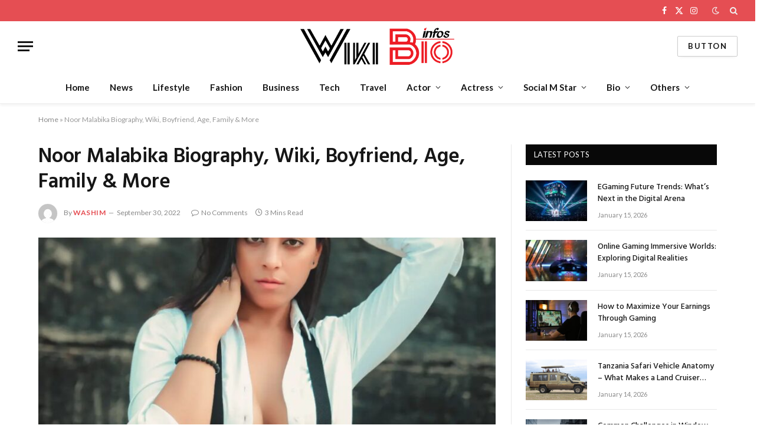

--- FILE ---
content_type: text/html; charset=UTF-8
request_url: https://wikibioinfos.com/noor-malabika/
body_size: 19606
content:

<!DOCTYPE html>
<html lang="en-US" class="s-light site-s-light">

<head>

	<meta charset="UTF-8" />
	<meta name="viewport" content="width=device-width, initial-scale=1" />
	<meta name='robots' content='index, follow, max-image-preview:large, max-snippet:-1, max-video-preview:-1' />

	<!-- This site is optimized with the Yoast SEO plugin v26.8 - https://yoast.com/product/yoast-seo-wordpress/ -->
	<title>Noor Malabika Biography, Wiki, Boyfriend, Age, Family &amp; More</title><link rel="preload" as="image" imagesrcset="https://wikibioinfos.com/wp-content/uploads/2022/09/Noor-Malabika-wiki-bio-e1664028035576-1024x978.jpg 1024w, https://wikibioinfos.com/wp-content/uploads/2022/09/Noor-Malabika-wiki-bio-e1664028035576-768x734.jpg 768w, https://wikibioinfos.com/wp-content/uploads/2022/09/Noor-Malabika-wiki-bio-e1664028035576.jpg 1080w" imagesizes="(max-width: 755px) 100vw, 755px" /><link rel="preload" as="font" href="https://wikibioinfos.com/wp-content/themes/smart-mag/css/icons/fonts/ts-icons.woff2?v2.8" type="font/woff2" crossorigin="anonymous" />
	<meta name="description" content="Noor Malabika Biography, NetWorth, Wiki, Birthday, Boyfriend, Age, Family, Hobbies, Facts &amp; More Details are available on this website." />
	<link rel="canonical" href="https://wikibioinfos.com/noor-malabika/" />
	<meta property="og:locale" content="en_US" />
	<meta property="og:type" content="article" />
	<meta property="og:title" content="Noor Malabika Biography, Wiki, Boyfriend, Age, Family &amp; More" />
	<meta property="og:description" content="Noor Malabika Biography, NetWorth, Wiki, Birthday, Boyfriend, Age, Family, Hobbies, Facts &amp; More Details are available on this website." />
	<meta property="og:url" content="https://wikibioinfos.com/noor-malabika/" />
	<meta property="og:site_name" content="Wiki Bio Infos" />
	<meta property="article:published_time" content="2022-09-30T04:00:25+00:00" />
	<meta property="og:image" content="https://wikibioinfos.com/wp-content/uploads/2022/09/Noor-Malabika-wiki-bio-e1664028035576.jpg" />
	<meta property="og:image:width" content="1080" />
	<meta property="og:image:height" content="1032" />
	<meta property="og:image:type" content="image/jpeg" />
	<meta name="author" content="Washim" />
	<meta name="twitter:card" content="summary_large_image" />
	<meta name="twitter:label1" content="Written by" />
	<meta name="twitter:data1" content="Washim" />
	<meta name="twitter:label2" content="Est. reading time" />
	<meta name="twitter:data2" content="4 minutes" />
	<script type="application/ld+json" class="yoast-schema-graph">{"@context":"https://schema.org","@graph":[{"@type":"Article","@id":"https://wikibioinfos.com/noor-malabika/#article","isPartOf":{"@id":"https://wikibioinfos.com/noor-malabika/"},"author":{"name":"Washim","@id":"https://wikibioinfos.com/#/schema/person/14571b8b92b50495b09a00b6aead2bb4"},"headline":"Noor Malabika Biography, Wiki, Boyfriend, Age, Family &#038; More","datePublished":"2022-09-30T04:00:25+00:00","mainEntityOfPage":{"@id":"https://wikibioinfos.com/noor-malabika/"},"wordCount":581,"commentCount":0,"publisher":{"@id":"https://wikibioinfos.com/#/schema/person/14571b8b92b50495b09a00b6aead2bb4"},"image":{"@id":"https://wikibioinfos.com/noor-malabika/#primaryimage"},"thumbnailUrl":"https://wikibioinfos.com/wp-content/uploads/2022/09/Noor-Malabika-wiki-bio-e1664028035576.jpg","keywords":["Actress","model","Noor Malabika biography"],"articleSection":["Actress","Fitness Model","Hollywood Actress","Pakistani Actress","Social Media Star","South Indian Actress","TV Actress"],"inLanguage":"en-US","potentialAction":[{"@type":"CommentAction","name":"Comment","target":["https://wikibioinfos.com/noor-malabika/#respond"]}]},{"@type":"WebPage","@id":"https://wikibioinfos.com/noor-malabika/","url":"https://wikibioinfos.com/noor-malabika/","name":"Noor Malabika Biography, Wiki, Boyfriend, Age, Family & More","isPartOf":{"@id":"https://wikibioinfos.com/#website"},"primaryImageOfPage":{"@id":"https://wikibioinfos.com/noor-malabika/#primaryimage"},"image":{"@id":"https://wikibioinfos.com/noor-malabika/#primaryimage"},"thumbnailUrl":"https://wikibioinfos.com/wp-content/uploads/2022/09/Noor-Malabika-wiki-bio-e1664028035576.jpg","datePublished":"2022-09-30T04:00:25+00:00","description":"Noor Malabika Biography, NetWorth, Wiki, Birthday, Boyfriend, Age, Family, Hobbies, Facts & More Details are available on this website.","breadcrumb":{"@id":"https://wikibioinfos.com/noor-malabika/#breadcrumb"},"inLanguage":"en-US","potentialAction":[{"@type":"ReadAction","target":["https://wikibioinfos.com/noor-malabika/"]}]},{"@type":"ImageObject","inLanguage":"en-US","@id":"https://wikibioinfos.com/noor-malabika/#primaryimage","url":"https://wikibioinfos.com/wp-content/uploads/2022/09/Noor-Malabika-wiki-bio-e1664028035576.jpg","contentUrl":"https://wikibioinfos.com/wp-content/uploads/2022/09/Noor-Malabika-wiki-bio-e1664028035576.jpg","width":1080,"height":1032,"caption":"Noor Malabika wiki bio"},{"@type":"BreadcrumbList","@id":"https://wikibioinfos.com/noor-malabika/#breadcrumb","itemListElement":[{"@type":"ListItem","position":1,"name":"Home","item":"https://wikibioinfos.com/"},{"@type":"ListItem","position":2,"name":"Noor Malabika Biography, Wiki, Boyfriend, Age, Family &#038; More"}]},{"@type":"WebSite","@id":"https://wikibioinfos.com/#website","url":"https://wikibioinfos.com/","name":"Wiki Bio Infos","description":"Biography of famous personalities","publisher":{"@id":"https://wikibioinfos.com/#/schema/person/14571b8b92b50495b09a00b6aead2bb4"},"potentialAction":[{"@type":"SearchAction","target":{"@type":"EntryPoint","urlTemplate":"https://wikibioinfos.com/?s={search_term_string}"},"query-input":{"@type":"PropertyValueSpecification","valueRequired":true,"valueName":"search_term_string"}}],"inLanguage":"en-US"},{"@type":["Person","Organization"],"@id":"https://wikibioinfos.com/#/schema/person/14571b8b92b50495b09a00b6aead2bb4","name":"Washim","image":{"@type":"ImageObject","inLanguage":"en-US","@id":"https://wikibioinfos.com/#/schema/person/image/","url":"https://secure.gravatar.com/avatar/fdb9018391d9d3732dadcd8360aceee3abe59df96cf68193ff5c40cedafc2358?s=96&d=mm&r=g","contentUrl":"https://secure.gravatar.com/avatar/fdb9018391d9d3732dadcd8360aceee3abe59df96cf68193ff5c40cedafc2358?s=96&d=mm&r=g","caption":"Washim"},"logo":{"@id":"https://wikibioinfos.com/#/schema/person/image/"}}]}</script>
	<!-- / Yoast SEO plugin. -->


<link rel='dns-prefetch' href='//fonts.googleapis.com' />
<link rel="alternate" type="application/rss+xml" title="Wiki Bio Infos &raquo; Feed" href="https://wikibioinfos.com/feed/" />
<link rel="alternate" type="application/rss+xml" title="Wiki Bio Infos &raquo; Comments Feed" href="https://wikibioinfos.com/comments/feed/" />
<link rel="alternate" type="application/rss+xml" title="Wiki Bio Infos &raquo; Noor Malabika Biography, Wiki, Boyfriend, Age, Family &#038; More Comments Feed" href="https://wikibioinfos.com/noor-malabika/feed/" />
<link rel="alternate" title="oEmbed (JSON)" type="application/json+oembed" href="https://wikibioinfos.com/wp-json/oembed/1.0/embed?url=https%3A%2F%2Fwikibioinfos.com%2Fnoor-malabika%2F" />
<link rel="alternate" title="oEmbed (XML)" type="text/xml+oembed" href="https://wikibioinfos.com/wp-json/oembed/1.0/embed?url=https%3A%2F%2Fwikibioinfos.com%2Fnoor-malabika%2F&#038;format=xml" />
<style id='wp-img-auto-sizes-contain-inline-css' type='text/css'>
img:is([sizes=auto i],[sizes^="auto," i]){contain-intrinsic-size:3000px 1500px}
/*# sourceURL=wp-img-auto-sizes-contain-inline-css */
</style>

<style id='wp-emoji-styles-inline-css' type='text/css'>

	img.wp-smiley, img.emoji {
		display: inline !important;
		border: none !important;
		box-shadow: none !important;
		height: 1em !important;
		width: 1em !important;
		margin: 0 0.07em !important;
		vertical-align: -0.1em !important;
		background: none !important;
		padding: 0 !important;
	}
/*# sourceURL=wp-emoji-styles-inline-css */
</style>
<link rel='stylesheet' id='wp-block-library-css' href='https://wikibioinfos.com/wp-includes/css/dist/block-library/style.min.css?ver=6.9' type='text/css' media='all' />
<style id='global-styles-inline-css' type='text/css'>
:root{--wp--preset--aspect-ratio--square: 1;--wp--preset--aspect-ratio--4-3: 4/3;--wp--preset--aspect-ratio--3-4: 3/4;--wp--preset--aspect-ratio--3-2: 3/2;--wp--preset--aspect-ratio--2-3: 2/3;--wp--preset--aspect-ratio--16-9: 16/9;--wp--preset--aspect-ratio--9-16: 9/16;--wp--preset--color--black: #000000;--wp--preset--color--cyan-bluish-gray: #abb8c3;--wp--preset--color--white: #ffffff;--wp--preset--color--pale-pink: #f78da7;--wp--preset--color--vivid-red: #cf2e2e;--wp--preset--color--luminous-vivid-orange: #ff6900;--wp--preset--color--luminous-vivid-amber: #fcb900;--wp--preset--color--light-green-cyan: #7bdcb5;--wp--preset--color--vivid-green-cyan: #00d084;--wp--preset--color--pale-cyan-blue: #8ed1fc;--wp--preset--color--vivid-cyan-blue: #0693e3;--wp--preset--color--vivid-purple: #9b51e0;--wp--preset--gradient--vivid-cyan-blue-to-vivid-purple: linear-gradient(135deg,rgb(6,147,227) 0%,rgb(155,81,224) 100%);--wp--preset--gradient--light-green-cyan-to-vivid-green-cyan: linear-gradient(135deg,rgb(122,220,180) 0%,rgb(0,208,130) 100%);--wp--preset--gradient--luminous-vivid-amber-to-luminous-vivid-orange: linear-gradient(135deg,rgb(252,185,0) 0%,rgb(255,105,0) 100%);--wp--preset--gradient--luminous-vivid-orange-to-vivid-red: linear-gradient(135deg,rgb(255,105,0) 0%,rgb(207,46,46) 100%);--wp--preset--gradient--very-light-gray-to-cyan-bluish-gray: linear-gradient(135deg,rgb(238,238,238) 0%,rgb(169,184,195) 100%);--wp--preset--gradient--cool-to-warm-spectrum: linear-gradient(135deg,rgb(74,234,220) 0%,rgb(151,120,209) 20%,rgb(207,42,186) 40%,rgb(238,44,130) 60%,rgb(251,105,98) 80%,rgb(254,248,76) 100%);--wp--preset--gradient--blush-light-purple: linear-gradient(135deg,rgb(255,206,236) 0%,rgb(152,150,240) 100%);--wp--preset--gradient--blush-bordeaux: linear-gradient(135deg,rgb(254,205,165) 0%,rgb(254,45,45) 50%,rgb(107,0,62) 100%);--wp--preset--gradient--luminous-dusk: linear-gradient(135deg,rgb(255,203,112) 0%,rgb(199,81,192) 50%,rgb(65,88,208) 100%);--wp--preset--gradient--pale-ocean: linear-gradient(135deg,rgb(255,245,203) 0%,rgb(182,227,212) 50%,rgb(51,167,181) 100%);--wp--preset--gradient--electric-grass: linear-gradient(135deg,rgb(202,248,128) 0%,rgb(113,206,126) 100%);--wp--preset--gradient--midnight: linear-gradient(135deg,rgb(2,3,129) 0%,rgb(40,116,252) 100%);--wp--preset--font-size--small: 13px;--wp--preset--font-size--medium: 20px;--wp--preset--font-size--large: 36px;--wp--preset--font-size--x-large: 42px;--wp--preset--spacing--20: 0.44rem;--wp--preset--spacing--30: 0.67rem;--wp--preset--spacing--40: 1rem;--wp--preset--spacing--50: 1.5rem;--wp--preset--spacing--60: 2.25rem;--wp--preset--spacing--70: 3.38rem;--wp--preset--spacing--80: 5.06rem;--wp--preset--shadow--natural: 6px 6px 9px rgba(0, 0, 0, 0.2);--wp--preset--shadow--deep: 12px 12px 50px rgba(0, 0, 0, 0.4);--wp--preset--shadow--sharp: 6px 6px 0px rgba(0, 0, 0, 0.2);--wp--preset--shadow--outlined: 6px 6px 0px -3px rgb(255, 255, 255), 6px 6px rgb(0, 0, 0);--wp--preset--shadow--crisp: 6px 6px 0px rgb(0, 0, 0);}:where(.is-layout-flex){gap: 0.5em;}:where(.is-layout-grid){gap: 0.5em;}body .is-layout-flex{display: flex;}.is-layout-flex{flex-wrap: wrap;align-items: center;}.is-layout-flex > :is(*, div){margin: 0;}body .is-layout-grid{display: grid;}.is-layout-grid > :is(*, div){margin: 0;}:where(.wp-block-columns.is-layout-flex){gap: 2em;}:where(.wp-block-columns.is-layout-grid){gap: 2em;}:where(.wp-block-post-template.is-layout-flex){gap: 1.25em;}:where(.wp-block-post-template.is-layout-grid){gap: 1.25em;}.has-black-color{color: var(--wp--preset--color--black) !important;}.has-cyan-bluish-gray-color{color: var(--wp--preset--color--cyan-bluish-gray) !important;}.has-white-color{color: var(--wp--preset--color--white) !important;}.has-pale-pink-color{color: var(--wp--preset--color--pale-pink) !important;}.has-vivid-red-color{color: var(--wp--preset--color--vivid-red) !important;}.has-luminous-vivid-orange-color{color: var(--wp--preset--color--luminous-vivid-orange) !important;}.has-luminous-vivid-amber-color{color: var(--wp--preset--color--luminous-vivid-amber) !important;}.has-light-green-cyan-color{color: var(--wp--preset--color--light-green-cyan) !important;}.has-vivid-green-cyan-color{color: var(--wp--preset--color--vivid-green-cyan) !important;}.has-pale-cyan-blue-color{color: var(--wp--preset--color--pale-cyan-blue) !important;}.has-vivid-cyan-blue-color{color: var(--wp--preset--color--vivid-cyan-blue) !important;}.has-vivid-purple-color{color: var(--wp--preset--color--vivid-purple) !important;}.has-black-background-color{background-color: var(--wp--preset--color--black) !important;}.has-cyan-bluish-gray-background-color{background-color: var(--wp--preset--color--cyan-bluish-gray) !important;}.has-white-background-color{background-color: var(--wp--preset--color--white) !important;}.has-pale-pink-background-color{background-color: var(--wp--preset--color--pale-pink) !important;}.has-vivid-red-background-color{background-color: var(--wp--preset--color--vivid-red) !important;}.has-luminous-vivid-orange-background-color{background-color: var(--wp--preset--color--luminous-vivid-orange) !important;}.has-luminous-vivid-amber-background-color{background-color: var(--wp--preset--color--luminous-vivid-amber) !important;}.has-light-green-cyan-background-color{background-color: var(--wp--preset--color--light-green-cyan) !important;}.has-vivid-green-cyan-background-color{background-color: var(--wp--preset--color--vivid-green-cyan) !important;}.has-pale-cyan-blue-background-color{background-color: var(--wp--preset--color--pale-cyan-blue) !important;}.has-vivid-cyan-blue-background-color{background-color: var(--wp--preset--color--vivid-cyan-blue) !important;}.has-vivid-purple-background-color{background-color: var(--wp--preset--color--vivid-purple) !important;}.has-black-border-color{border-color: var(--wp--preset--color--black) !important;}.has-cyan-bluish-gray-border-color{border-color: var(--wp--preset--color--cyan-bluish-gray) !important;}.has-white-border-color{border-color: var(--wp--preset--color--white) !important;}.has-pale-pink-border-color{border-color: var(--wp--preset--color--pale-pink) !important;}.has-vivid-red-border-color{border-color: var(--wp--preset--color--vivid-red) !important;}.has-luminous-vivid-orange-border-color{border-color: var(--wp--preset--color--luminous-vivid-orange) !important;}.has-luminous-vivid-amber-border-color{border-color: var(--wp--preset--color--luminous-vivid-amber) !important;}.has-light-green-cyan-border-color{border-color: var(--wp--preset--color--light-green-cyan) !important;}.has-vivid-green-cyan-border-color{border-color: var(--wp--preset--color--vivid-green-cyan) !important;}.has-pale-cyan-blue-border-color{border-color: var(--wp--preset--color--pale-cyan-blue) !important;}.has-vivid-cyan-blue-border-color{border-color: var(--wp--preset--color--vivid-cyan-blue) !important;}.has-vivid-purple-border-color{border-color: var(--wp--preset--color--vivid-purple) !important;}.has-vivid-cyan-blue-to-vivid-purple-gradient-background{background: var(--wp--preset--gradient--vivid-cyan-blue-to-vivid-purple) !important;}.has-light-green-cyan-to-vivid-green-cyan-gradient-background{background: var(--wp--preset--gradient--light-green-cyan-to-vivid-green-cyan) !important;}.has-luminous-vivid-amber-to-luminous-vivid-orange-gradient-background{background: var(--wp--preset--gradient--luminous-vivid-amber-to-luminous-vivid-orange) !important;}.has-luminous-vivid-orange-to-vivid-red-gradient-background{background: var(--wp--preset--gradient--luminous-vivid-orange-to-vivid-red) !important;}.has-very-light-gray-to-cyan-bluish-gray-gradient-background{background: var(--wp--preset--gradient--very-light-gray-to-cyan-bluish-gray) !important;}.has-cool-to-warm-spectrum-gradient-background{background: var(--wp--preset--gradient--cool-to-warm-spectrum) !important;}.has-blush-light-purple-gradient-background{background: var(--wp--preset--gradient--blush-light-purple) !important;}.has-blush-bordeaux-gradient-background{background: var(--wp--preset--gradient--blush-bordeaux) !important;}.has-luminous-dusk-gradient-background{background: var(--wp--preset--gradient--luminous-dusk) !important;}.has-pale-ocean-gradient-background{background: var(--wp--preset--gradient--pale-ocean) !important;}.has-electric-grass-gradient-background{background: var(--wp--preset--gradient--electric-grass) !important;}.has-midnight-gradient-background{background: var(--wp--preset--gradient--midnight) !important;}.has-small-font-size{font-size: var(--wp--preset--font-size--small) !important;}.has-medium-font-size{font-size: var(--wp--preset--font-size--medium) !important;}.has-large-font-size{font-size: var(--wp--preset--font-size--large) !important;}.has-x-large-font-size{font-size: var(--wp--preset--font-size--x-large) !important;}
/*# sourceURL=global-styles-inline-css */
</style>

<style id='classic-theme-styles-inline-css' type='text/css'>
/*! This file is auto-generated */
.wp-block-button__link{color:#fff;background-color:#32373c;border-radius:9999px;box-shadow:none;text-decoration:none;padding:calc(.667em + 2px) calc(1.333em + 2px);font-size:1.125em}.wp-block-file__button{background:#32373c;color:#fff;text-decoration:none}
/*# sourceURL=/wp-includes/css/classic-themes.min.css */
</style>
<link rel='stylesheet' id='smartmag-core-css' href='https://wikibioinfos.com/wp-content/themes/smart-mag/style.css?ver=10.0.0' type='text/css' media='all' />
<link rel='stylesheet' id='smartmag-fonts-css' href='https://fonts.googleapis.com/css?family=Libre+Franklin%3A400%2C400i%2C500%2C600%7CLato%3A400%2C700%2C900%7CHind%3A400%2C500%2C600&#038;display=swap' type='text/css' media='all' />
<link rel='stylesheet' id='smartmag-magnific-popup-css' href='https://wikibioinfos.com/wp-content/themes/smart-mag/css/lightbox.css?ver=10.0.0' type='text/css' media='all' />
<link rel='stylesheet' id='font-awesome4-css' href='https://wikibioinfos.com/wp-content/themes/smart-mag/css/fontawesome/css/font-awesome.min.css?ver=10.0.0' type='text/css' media='all' />
<link rel='stylesheet' id='smartmag-icons-css' href='https://wikibioinfos.com/wp-content/themes/smart-mag/css/icons/icons.css?ver=10.0.0' type='text/css' media='all' />
<link rel='stylesheet' id='smartmag-skin-css' href='https://wikibioinfos.com/wp-content/themes/smart-mag/css/skin-trendy.css?ver=10.0.0' type='text/css' media='all' />
<style id='smartmag-skin-inline-css' type='text/css'>
:root { --c-main: #e54e53;
--c-main-rgb: 229,78,83;
--main-width: 1150px; }
.smart-head-main { --c-shadow: rgba(0,0,0,0.05); }
.smart-head-main .smart-head-top { --head-h: 36px; background-color: var(--c-main); }
.smart-head-main .smart-head-mid { --head-h: 85px; }
.smart-head-main .smart-head-bot { border-top-width: 0px; }
.s-light .navigation { --c-nav-blip: #353535; }
.s-dark .navigation-small { --c-nav: rgba(255,255,255,0.92); --c-nav-hov: #fff; }
.smart-head-main .spc-social { --c-spc-social: #fff; --c-spc-social-hov: #f2f2f2; }
.smart-head-main .search-icon:hover { color: #f2f2f2; }
.smart-head-main .scheme-switcher a:hover { color: #f2f2f2; }
.loop-grid .ratio-is-custom { padding-bottom: calc(100% / 1.68); }
.loop-list .ratio-is-custom { padding-bottom: calc(100% / 1.575); }
.list-post { --list-p-media-width: 44%; --list-p-media-max-width: 85%; }
.list-post .media:not(i) { --list-p-media-max-width: 44%; }
.loop-small .media:not(i) { max-width: 104px; }
.single .featured .ratio-is-custom { padding-bottom: calc(100% / 2); }


.term-color-385 { --c-main: #ff6a5a; }
.navigation .menu-cat-385 { --c-term: #ff6a5a; }


.term-color-388 { --c-main: #33bda0; }
.navigation .menu-cat-388 { --c-term: #33bda0; }

/*# sourceURL=smartmag-skin-inline-css */
</style>
<script type="text/javascript" id="smartmag-lazy-inline-js-after">
/* <![CDATA[ */
/**
 * @copyright ThemeSphere
 * @preserve
 */
var BunyadLazy={};BunyadLazy.load=function(){function a(e,n){var t={};e.dataset.bgset&&e.dataset.sizes?(t.sizes=e.dataset.sizes,t.srcset=e.dataset.bgset):t.src=e.dataset.bgsrc,function(t){var a=t.dataset.ratio;if(0<a){const e=t.parentElement;if(e.classList.contains("media-ratio")){const n=e.style;n.getPropertyValue("--a-ratio")||(n.paddingBottom=100/a+"%")}}}(e);var a,o=document.createElement("img");for(a in o.onload=function(){var t="url('"+(o.currentSrc||o.src)+"')",a=e.style;a.backgroundImage!==t&&requestAnimationFrame(()=>{a.backgroundImage=t,n&&n()}),o.onload=null,o.onerror=null,o=null},o.onerror=o.onload,t)o.setAttribute(a,t[a]);o&&o.complete&&0<o.naturalWidth&&o.onload&&o.onload()}function e(t){t.dataset.loaded||a(t,()=>{document.dispatchEvent(new Event("lazyloaded")),t.dataset.loaded=1})}function n(t){"complete"===document.readyState?t():window.addEventListener("load",t)}return{initEarly:function(){var t,a=()=>{document.querySelectorAll(".img.bg-cover:not(.lazyload)").forEach(e)};"complete"!==document.readyState?(t=setInterval(a,150),n(()=>{a(),clearInterval(t)})):a()},callOnLoad:n,initBgImages:function(t){t&&n(()=>{document.querySelectorAll(".img.bg-cover").forEach(e)})},bgLoad:a}}(),BunyadLazy.load.initEarly();
//# sourceURL=smartmag-lazy-inline-js-after
/* ]]> */
</script>
<script type="text/javascript" src="https://wikibioinfos.com/wp-includes/js/jquery/jquery.min.js?ver=3.7.1" id="jquery-core-js"></script>
<script type="text/javascript" src="https://wikibioinfos.com/wp-includes/js/jquery/jquery-migrate.min.js?ver=3.4.1" id="jquery-migrate-js"></script>
<link rel="https://api.w.org/" href="https://wikibioinfos.com/wp-json/" /><link rel="alternate" title="JSON" type="application/json" href="https://wikibioinfos.com/wp-json/wp/v2/posts/7220" /><link rel="EditURI" type="application/rsd+xml" title="RSD" href="https://wikibioinfos.com/xmlrpc.php?rsd" />
<meta name="generator" content="WordPress 6.9" />
<link rel='shortlink' href='https://wikibioinfos.com/?p=7220' />

		<script>
		var BunyadSchemeKey = 'bunyad-scheme';
		(() => {
			const d = document.documentElement;
			const c = d.classList;
			var scheme = localStorage.getItem(BunyadSchemeKey);
			
			if (scheme) {
				d.dataset.origClass = c;
				scheme === 'dark' ? c.remove('s-light', 'site-s-light') : c.remove('s-dark', 'site-s-dark');
				c.add('site-s-' + scheme, 's-' + scheme);
			}
		})();
		</script>
		<meta name="generator" content="Elementor 3.21.7; features: e_optimized_assets_loading, e_optimized_css_loading, e_font_icon_svg, additional_custom_breakpoints; settings: css_print_method-external, google_font-enabled, font_display-swap">
<link rel="icon" href="https://wikibioinfos.com/wp-content/uploads/2021/07/cropped-wikibioinfos-32x32.jpg" sizes="32x32" />
<link rel="icon" href="https://wikibioinfos.com/wp-content/uploads/2021/07/cropped-wikibioinfos-192x192.jpg" sizes="192x192" />
<link rel="apple-touch-icon" href="https://wikibioinfos.com/wp-content/uploads/2021/07/cropped-wikibioinfos-180x180.jpg" />
<meta name="msapplication-TileImage" content="https://wikibioinfos.com/wp-content/uploads/2021/07/cropped-wikibioinfos-270x270.jpg" />


</head>

<body class="wp-singular post-template-default single single-post postid-7220 single-format-standard wp-theme-smart-mag right-sidebar post-layout-modern post-cat-8 has-lb has-lb-sm has-sb-sep layout-normal elementor-default elementor-kit-7513">



<div class="main-wrap">

	
<div class="off-canvas-backdrop"></div>
<div class="mobile-menu-container off-canvas" id="off-canvas">

	<div class="off-canvas-head">
		<a href="#" class="close">
			<span class="visuallyhidden">Close Menu</span>
			<i class="tsi tsi-times"></i>
		</a>

		<div class="ts-logo">
			<img fetchpriority="high" class="logo-mobile logo-image" src="https://wikibioinfos.com/wp-content/uploads/2023/12/Untitled-2-01.png" width="977" height="217" alt="Wiki Bio Infos"/>		</div>
	</div>

	<div class="off-canvas-content">

		
			<ul id="menu-top-menu" class="mobile-menu"><li id="menu-item-7715" class="menu-item menu-item-type-post_type menu-item-object-page menu-item-home menu-item-7715"><a href="https://wikibioinfos.com/">Home</a></li>
<li id="menu-item-7726" class="menu-item menu-item-type-taxonomy menu-item-object-category menu-item-7726"><a href="https://wikibioinfos.com/category/news/">News</a></li>
<li id="menu-item-7731" class="menu-item menu-item-type-taxonomy menu-item-object-category menu-item-7731"><a href="https://wikibioinfos.com/category/lifestyle/">Lifestyle</a></li>
<li id="menu-item-7724" class="menu-item menu-item-type-taxonomy menu-item-object-category menu-item-7724"><a href="https://wikibioinfos.com/category/fashion/">Fashion</a></li>
<li id="menu-item-7723" class="menu-item menu-item-type-taxonomy menu-item-object-category menu-item-7723"><a href="https://wikibioinfos.com/category/business/">Business</a></li>
<li id="menu-item-7729" class="menu-item menu-item-type-taxonomy menu-item-object-category menu-item-7729"><a href="https://wikibioinfos.com/category/technology/">Tech</a></li>
<li id="menu-item-7730" class="menu-item menu-item-type-taxonomy menu-item-object-category menu-item-7730"><a href="https://wikibioinfos.com/category/travel/">Travel</a></li>
<li id="menu-item-292" class="menu-item menu-item-type-taxonomy menu-item-object-category menu-item-has-children menu-item-292"><a href="https://wikibioinfos.com/category/actor/">Actor</a>
<ul class="sub-menu">
	<li id="menu-item-295" class="menu-item menu-item-type-taxonomy menu-item-object-category menu-item-295"><a href="https://wikibioinfos.com/category/hollywood-actor/">Hollywood Actor</a></li>
	<li id="menu-item-857" class="menu-item menu-item-type-taxonomy menu-item-object-category menu-item-857"><a href="https://wikibioinfos.com/category/bollywood-actor/">Bollywood Actor</a></li>
	<li id="menu-item-860" class="menu-item menu-item-type-taxonomy menu-item-object-category menu-item-860"><a href="https://wikibioinfos.com/category/tv-actor/">TV Actor</a></li>
</ul>
</li>
<li id="menu-item-286" class="menu-item menu-item-type-taxonomy menu-item-object-category current-post-ancestor current-menu-parent current-post-parent menu-item-has-children menu-item-286"><a href="https://wikibioinfos.com/category/actress/">Actress</a>
<ul class="sub-menu">
	<li id="menu-item-858" class="menu-item menu-item-type-taxonomy menu-item-object-category menu-item-858"><a href="https://wikibioinfos.com/category/bollywood-actress/">Bollywood Actress</a></li>
	<li id="menu-item-2843" class="menu-item menu-item-type-taxonomy menu-item-object-category current-post-ancestor current-menu-parent current-post-parent menu-item-2843"><a href="https://wikibioinfos.com/category/hollywood-actress/">Hollywood Actress</a></li>
	<li id="menu-item-861" class="menu-item menu-item-type-taxonomy menu-item-object-category current-post-ancestor current-menu-parent current-post-parent menu-item-861"><a href="https://wikibioinfos.com/category/tv-actress/">TV Actress</a></li>
	<li id="menu-item-2844" class="menu-item menu-item-type-taxonomy menu-item-object-category current-post-ancestor current-menu-parent current-post-parent menu-item-2844"><a href="https://wikibioinfos.com/category/pakistani-actress/">Pakistani Actress</a></li>
	<li id="menu-item-2847" class="menu-item menu-item-type-taxonomy menu-item-object-category current-post-ancestor current-menu-parent current-post-parent menu-item-2847"><a href="https://wikibioinfos.com/category/south-indian-actress/">South Indian Actress</a></li>
</ul>
</li>
<li id="menu-item-288" class="menu-item menu-item-type-taxonomy menu-item-object-category current-post-ancestor current-menu-parent current-post-parent menu-item-has-children menu-item-288"><a href="https://wikibioinfos.com/category/social-media-star/">Social M Star</a>
<ul class="sub-menu">
	<li id="menu-item-289" class="menu-item menu-item-type-taxonomy menu-item-object-category menu-item-289"><a href="https://wikibioinfos.com/category/social-media-star/instagram-star/">Instagram Star</a></li>
	<li id="menu-item-290" class="menu-item menu-item-type-taxonomy menu-item-object-category menu-item-290"><a href="https://wikibioinfos.com/category/social-media-star/youtuber/">YouTuber</a></li>
	<li id="menu-item-291" class="menu-item menu-item-type-taxonomy menu-item-object-category menu-item-291"><a href="https://wikibioinfos.com/category/social-media-star/tik-tok-star/">Tik-Tok Star</a></li>
	<li id="menu-item-293" class="menu-item menu-item-type-taxonomy menu-item-object-category menu-item-293"><a href="https://wikibioinfos.com/category/social-media-star/blogger/">Blogger</a></li>
</ul>
</li>
<li id="menu-item-7737" class="menu-item menu-item-type-taxonomy menu-item-object-category menu-item-has-children menu-item-7737"><a href="https://wikibioinfos.com/category/bio/">Bio</a>
<ul class="sub-menu">
	<li id="menu-item-294" class="menu-item menu-item-type-taxonomy menu-item-object-category menu-item-294"><a href="https://wikibioinfos.com/category/singer/">Singer</a></li>
	<li id="menu-item-2842" class="menu-item menu-item-type-taxonomy menu-item-object-category menu-item-2842"><a href="https://wikibioinfos.com/category/rapper/">Rapper</a></li>
	<li id="menu-item-2840" class="menu-item menu-item-type-taxonomy menu-item-object-category menu-item-2840"><a href="https://wikibioinfos.com/category/dancer/">Dancer</a></li>
	<li id="menu-item-2848" class="menu-item menu-item-type-taxonomy menu-item-object-category menu-item-2848"><a href="https://wikibioinfos.com/category/politician/">Politician</a></li>
	<li id="menu-item-287" class="menu-item menu-item-type-taxonomy menu-item-object-category menu-item-287"><a href="https://wikibioinfos.com/category/model/">Model</a></li>
	<li id="menu-item-2841" class="menu-item menu-item-type-taxonomy menu-item-object-category menu-item-2841"><a href="https://wikibioinfos.com/category/comedians/">Comedians</a></li>
	<li id="menu-item-2849" class="menu-item menu-item-type-taxonomy menu-item-object-category current-post-ancestor current-menu-parent current-post-parent menu-item-2849"><a href="https://wikibioinfos.com/category/fitness-model/">Fitness Model</a></li>
</ul>
</li>
<li id="menu-item-2845" class="menu-item menu-item-type-taxonomy menu-item-object-category menu-item-has-children menu-item-2845"><a href="https://wikibioinfos.com/category/scientist/">Others</a>
<ul class="sub-menu">
	<li id="menu-item-2851" class="menu-item menu-item-type-taxonomy menu-item-object-category menu-item-2851"><a href="https://wikibioinfos.com/category/anchor/">Anchor</a></li>
	<li id="menu-item-2846" class="menu-item menu-item-type-taxonomy menu-item-object-category menu-item-2846"><a href="https://wikibioinfos.com/category/teacher/">Teacher</a></li>
	<li id="menu-item-2855" class="menu-item menu-item-type-taxonomy menu-item-object-category menu-item-2855"><a href="https://wikibioinfos.com/category/engineer/">Engineer</a></li>
	<li id="menu-item-2850" class="menu-item menu-item-type-taxonomy menu-item-object-category menu-item-2850"><a href="https://wikibioinfos.com/category/magician/">Magician</a></li>
	<li id="menu-item-2852" class="menu-item menu-item-type-taxonomy menu-item-object-category menu-item-2852"><a href="https://wikibioinfos.com/category/pilot/">Pilot</a></li>
	<li id="menu-item-2854" class="menu-item menu-item-type-taxonomy menu-item-object-category menu-item-2854"><a href="https://wikibioinfos.com/category/judge/">Judge</a></li>
	<li id="menu-item-2853" class="menu-item menu-item-type-taxonomy menu-item-object-category menu-item-2853"><a href="https://wikibioinfos.com/category/business-women/">Business women</a></li>
</ul>
</li>
</ul>
		
		
		
		<div class="spc-social-block spc-social spc-social-b smart-head-social">
		
			
				<a href="#" class="link service s-facebook" target="_blank" rel="nofollow noopener">
					<i class="icon tsi tsi-facebook"></i>					<span class="visuallyhidden">Facebook</span>
				</a>
									
			
				<a href="#" class="link service s-twitter" target="_blank" rel="nofollow noopener">
					<i class="icon tsi tsi-twitter"></i>					<span class="visuallyhidden">X (Twitter)</span>
				</a>
									
			
				<a href="#" class="link service s-instagram" target="_blank" rel="nofollow noopener">
					<i class="icon tsi tsi-instagram"></i>					<span class="visuallyhidden">Instagram</span>
				</a>
									
			
		</div>

		
	</div>

</div>
<div class="smart-head smart-head-a smart-head-main" id="smart-head" data-sticky="auto" data-sticky-type="smart" data-sticky-full>
	
	<div class="smart-head-row smart-head-top s-dark smart-head-row-full">

		<div class="inner full">

							
				<div class="items items-left ">
								</div>

							
				<div class="items items-center empty">
								</div>

							
				<div class="items items-right ">
				
		<div class="spc-social-block spc-social spc-social-a smart-head-social">
		
			
				<a href="#" class="link service s-facebook" target="_blank" rel="nofollow noopener">
					<i class="icon tsi tsi-facebook"></i>					<span class="visuallyhidden">Facebook</span>
				</a>
									
			
				<a href="#" class="link service s-twitter" target="_blank" rel="nofollow noopener">
					<i class="icon tsi tsi-twitter"></i>					<span class="visuallyhidden">X (Twitter)</span>
				</a>
									
			
				<a href="#" class="link service s-instagram" target="_blank" rel="nofollow noopener">
					<i class="icon tsi tsi-instagram"></i>					<span class="visuallyhidden">Instagram</span>
				</a>
									
			
		</div>

		
<div class="scheme-switcher has-icon-only">
	<a href="#" class="toggle is-icon toggle-dark" title="Switch to Dark Design - easier on eyes.">
		<i class="icon tsi tsi-moon"></i>
	</a>
	<a href="#" class="toggle is-icon toggle-light" title="Switch to Light Design.">
		<i class="icon tsi tsi-bright"></i>
	</a>
</div>

	<a href="#" class="search-icon has-icon-only is-icon" title="Search">
		<i class="tsi tsi-search"></i>
	</a>

				</div>

						
		</div>
	</div>

	
	<div class="smart-head-row smart-head-mid smart-head-row-3 is-light smart-head-row-full">

		<div class="inner full">

							
				<div class="items items-left ">
				
<button class="offcanvas-toggle has-icon" type="button" aria-label="Menu">
	<span class="hamburger-icon hamburger-icon-a">
		<span class="inner"></span>
	</span>
</button>				</div>

							
				<div class="items items-center ">
					<a href="https://wikibioinfos.com/" title="Wiki Bio Infos" rel="home" class="logo-link ts-logo logo-is-image">
		<span>
			
				
					<img src="https://wikibioinfos.com/wp-content/uploads/2023/12/imgpsh_fullsize_anim-3.png" class="logo-image logo-image-dark" alt="Wiki Bio Infos" width="1954" height="433"/><img src="https://wikibioinfos.com/wp-content/uploads/2023/12/Untitled-2-01.png" class="logo-image" alt="Wiki Bio Infos" width="1954" height="433"/>
									 
					</span>
	</a>				</div>

							
				<div class="items items-right ">
				
	<a href="#" class="ts-button ts-button-alt ts-button1">
		Button	</a>
				</div>

						
		</div>
	</div>

	
	<div class="smart-head-row smart-head-bot smart-head-row-3 is-light has-center-nav smart-head-row-full">

		<div class="inner full">

							
				<div class="items items-left empty">
								</div>

							
				<div class="items items-center ">
					<div class="nav-wrap">
		<nav class="navigation navigation-main nav-hov-a has-search">
			<ul id="menu-top-menu-1" class="menu"><li class="menu-item menu-item-type-post_type menu-item-object-page menu-item-home menu-item-7715"><a href="https://wikibioinfos.com/">Home</a></li>
<li class="menu-item menu-item-type-taxonomy menu-item-object-category menu-cat-375 menu-item-7726"><a href="https://wikibioinfos.com/category/news/">News</a></li>
<li class="menu-item menu-item-type-taxonomy menu-item-object-category menu-cat-381 menu-item-7731"><a href="https://wikibioinfos.com/category/lifestyle/">Lifestyle</a></li>
<li class="menu-item menu-item-type-taxonomy menu-item-object-category menu-cat-384 menu-item-7724"><a href="https://wikibioinfos.com/category/fashion/">Fashion</a></li>
<li class="menu-item menu-item-type-taxonomy menu-item-object-category menu-cat-380 menu-item-7723"><a href="https://wikibioinfos.com/category/business/">Business</a></li>
<li class="menu-item menu-item-type-taxonomy menu-item-object-category menu-cat-382 menu-item-7729"><a href="https://wikibioinfos.com/category/technology/">Tech</a></li>
<li class="menu-item menu-item-type-taxonomy menu-item-object-category menu-cat-383 menu-item-7730"><a href="https://wikibioinfos.com/category/travel/">Travel</a></li>
<li class="menu-item menu-item-type-taxonomy menu-item-object-category menu-item-has-children menu-cat-21 menu-item-292"><a href="https://wikibioinfos.com/category/actor/">Actor</a>
<ul class="sub-menu">
	<li class="menu-item menu-item-type-taxonomy menu-item-object-category menu-cat-23 menu-item-295"><a href="https://wikibioinfos.com/category/hollywood-actor/">Hollywood Actor</a></li>
	<li class="menu-item menu-item-type-taxonomy menu-item-object-category menu-cat-28 menu-item-857"><a href="https://wikibioinfos.com/category/bollywood-actor/">Bollywood Actor</a></li>
	<li class="menu-item menu-item-type-taxonomy menu-item-object-category menu-cat-33 menu-item-860"><a href="https://wikibioinfos.com/category/tv-actor/">TV Actor</a></li>
</ul>
</li>
<li class="menu-item menu-item-type-taxonomy menu-item-object-category current-post-ancestor current-menu-parent current-post-parent menu-item-has-children menu-cat-8 menu-item-286"><a href="https://wikibioinfos.com/category/actress/">Actress</a>
<ul class="sub-menu">
	<li class="menu-item menu-item-type-taxonomy menu-item-object-category menu-cat-30 menu-item-858"><a href="https://wikibioinfos.com/category/bollywood-actress/">Bollywood Actress</a></li>
	<li class="menu-item menu-item-type-taxonomy menu-item-object-category current-post-ancestor current-menu-parent current-post-parent menu-cat-42 menu-item-2843"><a href="https://wikibioinfos.com/category/hollywood-actress/">Hollywood Actress</a></li>
	<li class="menu-item menu-item-type-taxonomy menu-item-object-category current-post-ancestor current-menu-parent current-post-parent menu-cat-32 menu-item-861"><a href="https://wikibioinfos.com/category/tv-actress/">TV Actress</a></li>
	<li class="menu-item menu-item-type-taxonomy menu-item-object-category current-post-ancestor current-menu-parent current-post-parent menu-cat-68 menu-item-2844"><a href="https://wikibioinfos.com/category/pakistani-actress/">Pakistani Actress</a></li>
	<li class="menu-item menu-item-type-taxonomy menu-item-object-category current-post-ancestor current-menu-parent current-post-parent menu-cat-53 menu-item-2847"><a href="https://wikibioinfos.com/category/south-indian-actress/">South Indian Actress</a></li>
</ul>
</li>
<li class="menu-item menu-item-type-taxonomy menu-item-object-category current-post-ancestor current-menu-parent current-post-parent menu-item-has-children menu-cat-12 menu-item-288"><a href="https://wikibioinfos.com/category/social-media-star/">Social M Star</a>
<ul class="sub-menu">
	<li class="menu-item menu-item-type-taxonomy menu-item-object-category menu-cat-11 menu-item-289"><a href="https://wikibioinfos.com/category/social-media-star/instagram-star/">Instagram Star</a></li>
	<li class="menu-item menu-item-type-taxonomy menu-item-object-category menu-cat-3 menu-item-290"><a href="https://wikibioinfos.com/category/social-media-star/youtuber/">YouTuber</a></li>
	<li class="menu-item menu-item-type-taxonomy menu-item-object-category menu-cat-2 menu-item-291"><a href="https://wikibioinfos.com/category/social-media-star/tik-tok-star/">Tik-Tok Star</a></li>
	<li class="menu-item menu-item-type-taxonomy menu-item-object-category menu-cat-13 menu-item-293"><a href="https://wikibioinfos.com/category/social-media-star/blogger/">Blogger</a></li>
</ul>
</li>
<li class="menu-item menu-item-type-taxonomy menu-item-object-category menu-item-has-children menu-cat-406 menu-item-7737"><a href="https://wikibioinfos.com/category/bio/">Bio</a>
<ul class="sub-menu">
	<li class="menu-item menu-item-type-taxonomy menu-item-object-category menu-cat-18 menu-item-294"><a href="https://wikibioinfos.com/category/singer/">Singer</a></li>
	<li class="menu-item menu-item-type-taxonomy menu-item-object-category menu-cat-39 menu-item-2842"><a href="https://wikibioinfos.com/category/rapper/">Rapper</a></li>
	<li class="menu-item menu-item-type-taxonomy menu-item-object-category menu-cat-45 menu-item-2840"><a href="https://wikibioinfos.com/category/dancer/">Dancer</a></li>
	<li class="menu-item menu-item-type-taxonomy menu-item-object-category menu-cat-49 menu-item-2848"><a href="https://wikibioinfos.com/category/politician/">Politician</a></li>
	<li class="menu-item menu-item-type-taxonomy menu-item-object-category menu-cat-20 menu-item-287"><a href="https://wikibioinfos.com/category/model/">Model</a></li>
	<li class="menu-item menu-item-type-taxonomy menu-item-object-category menu-cat-34 menu-item-2841"><a href="https://wikibioinfos.com/category/comedians/">Comedians</a></li>
	<li class="menu-item menu-item-type-taxonomy menu-item-object-category current-post-ancestor current-menu-parent current-post-parent menu-cat-41 menu-item-2849"><a href="https://wikibioinfos.com/category/fitness-model/">Fitness Model</a></li>
</ul>
</li>
<li class="menu-item menu-item-type-taxonomy menu-item-object-category menu-item-has-children menu-cat-65 menu-item-2845"><a href="https://wikibioinfos.com/category/scientist/">Others</a>
<ul class="sub-menu">
	<li class="menu-item menu-item-type-taxonomy menu-item-object-category menu-cat-51 menu-item-2851"><a href="https://wikibioinfos.com/category/anchor/">Anchor</a></li>
	<li class="menu-item menu-item-type-taxonomy menu-item-object-category menu-cat-37 menu-item-2846"><a href="https://wikibioinfos.com/category/teacher/">Teacher</a></li>
	<li class="menu-item menu-item-type-taxonomy menu-item-object-category menu-cat-64 menu-item-2855"><a href="https://wikibioinfos.com/category/engineer/">Engineer</a></li>
	<li class="menu-item menu-item-type-taxonomy menu-item-object-category menu-cat-47 menu-item-2850"><a href="https://wikibioinfos.com/category/magician/">Magician</a></li>
	<li class="menu-item menu-item-type-taxonomy menu-item-object-category menu-cat-57 menu-item-2852"><a href="https://wikibioinfos.com/category/pilot/">Pilot</a></li>
	<li class="menu-item menu-item-type-taxonomy menu-item-object-category menu-cat-62 menu-item-2854"><a href="https://wikibioinfos.com/category/judge/">Judge</a></li>
	<li class="menu-item menu-item-type-taxonomy menu-item-object-category menu-cat-59 menu-item-2853"><a href="https://wikibioinfos.com/category/business-women/">Business women</a></li>
</ul>
</li>
</ul>		</nav>
	</div>
				</div>

							
				<div class="items items-right empty">
								</div>

						
		</div>
	</div>

	</div>
<div class="smart-head smart-head-a smart-head-mobile" id="smart-head-mobile" data-sticky="mid" data-sticky-type="smart" data-sticky-full>
	
	<div class="smart-head-row smart-head-mid smart-head-row-3 is-light smart-head-row-full">

		<div class="inner wrap">

							
				<div class="items items-left ">
				
<button class="offcanvas-toggle has-icon" type="button" aria-label="Menu">
	<span class="hamburger-icon hamburger-icon-a">
		<span class="inner"></span>
	</span>
</button>				</div>

							
				<div class="items items-center ">
					<a href="https://wikibioinfos.com/" title="Wiki Bio Infos" rel="home" class="logo-link ts-logo logo-is-image">
		<span>
			
									<img fetchpriority="high" class="logo-mobile logo-image" src="https://wikibioinfos.com/wp-content/uploads/2023/12/Untitled-2-01.png" width="977" height="217" alt="Wiki Bio Infos"/>									 
					</span>
	</a>				</div>

							
				<div class="items items-right ">
				
<div class="scheme-switcher has-icon-only">
	<a href="#" class="toggle is-icon toggle-dark" title="Switch to Dark Design - easier on eyes.">
		<i class="icon tsi tsi-moon"></i>
	</a>
	<a href="#" class="toggle is-icon toggle-light" title="Switch to Light Design.">
		<i class="icon tsi tsi-bright"></i>
	</a>
</div>

	<a href="#" class="search-icon has-icon-only is-icon" title="Search">
		<i class="tsi tsi-search"></i>
	</a>

				</div>

						
		</div>
	</div>

	</div>
<nav class="breadcrumbs is-full-width breadcrumbs-a" id="breadcrumb"><div class="inner ts-contain "><span><span><a href="https://wikibioinfos.com/">Home</a></span> » <span class="breadcrumb_last" aria-current="page">Noor Malabika Biography, Wiki, Boyfriend, Age, Family &#038; More</span></span></div></nav>
<div class="main ts-contain cf right-sidebar">
	
		

<div class="ts-row">
	<div class="col-8 main-content s-post-contain">

					<div class="the-post-header s-head-modern s-head-modern-a">
	<div class="post-meta post-meta-a post-meta-left post-meta-single has-below"><h1 class="is-title post-title">Noor Malabika Biography, Wiki, Boyfriend, Age, Family &#038; More</h1><div class="post-meta-items meta-below has-author-img"><span class="meta-item post-author has-img"><img alt='Washim' src='https://secure.gravatar.com/avatar/fdb9018391d9d3732dadcd8360aceee3abe59df96cf68193ff5c40cedafc2358?s=32&#038;d=mm&#038;r=g' srcset='https://secure.gravatar.com/avatar/fdb9018391d9d3732dadcd8360aceee3abe59df96cf68193ff5c40cedafc2358?s=64&#038;d=mm&#038;r=g 2x' class='avatar avatar-32 photo' height='32' width='32' decoding='async'/><span class="by">By</span> <a href="https://wikibioinfos.com/author/washim/" title="Posts by Washim" rel="author">Washim</a></span><span class="meta-item has-next-icon date"><time class="post-date" datetime="2022-09-30T05:00:25+01:00">September 30, 2022</time></span><span class="has-next-icon meta-item comments has-icon"><a href="https://wikibioinfos.com/noor-malabika/#respond"><i class="tsi tsi-comment-o"></i>No Comments</a></span><span class="meta-item read-time has-icon"><i class="tsi tsi-clock"></i>3 Mins Read</span></div></div>	
	
</div>		
					<div class="single-featured">	
	<div class="featured">
				
			<a href="https://wikibioinfos.com/wp-content/uploads/2022/09/Noor-Malabika-wiki-bio-e1664028035576.jpg" class="image-link media-ratio ratio-is-custom" title="Noor Malabika Biography, Wiki, Boyfriend, Age, Family &#038; More"><img loading="lazy" width="755" height="378" src="https://wikibioinfos.com/wp-content/uploads/2022/09/Noor-Malabika-wiki-bio-e1664028035576-1024x978.jpg" class="attachment-bunyad-main size-bunyad-main no-lazy skip-lazy wp-post-image" alt="Noor Malabika wiki bio" sizes="(max-width: 755px) 100vw, 755px" title="Noor Malabika Biography, Wiki, Boyfriend, Age, Family &#038; More" decoding="async" srcset="https://wikibioinfos.com/wp-content/uploads/2022/09/Noor-Malabika-wiki-bio-e1664028035576-1024x978.jpg 1024w, https://wikibioinfos.com/wp-content/uploads/2022/09/Noor-Malabika-wiki-bio-e1664028035576-768x734.jpg 768w, https://wikibioinfos.com/wp-content/uploads/2022/09/Noor-Malabika-wiki-bio-e1664028035576.jpg 1080w" /></a>		
						
			</div>

	</div>
		
		<div class="the-post s-post-modern">

			<article id="post-7220" class="post-7220 post type-post status-publish format-standard has-post-thumbnail category-actress category-fitness-model category-hollywood-actress category-pakistani-actress category-social-media-star category-south-indian-actress category-tv-actress tag-actress tag-model tag-noor-malabika-biography">
				
<div class="post-content-wrap">
	
	<div class="post-content cf entry-content content-spacious">

		
				
		<p><b>Noor Malabika Biography, NetWorth, Wiki, Birthday, Boyfriend, Age, Family, Hobbies, Facts</b><span style="font-weight: 400;"> &amp; More Details are available on this </span><a href="https://wikibioinfos.com/"><b>website</b></a><b>.</b><span style="font-weight: 400;"> Here You also get</span><b> Malabika&#8217;s </b><span style="font-weight: 400;">Social Media links like Instagram, YouTube &amp; Twitter. On this website, you can get each and every piece of information about her</span><b> </b><span style="font-weight: 400;">in Detail.</span></p>
<h2><span style="color: #ff0000;"><b>Wiki/Biography</b></span></h2>
<table>
<tbody>
<tr>
<td><b>Full Name:</b></td>
<td>Noor Malabika</td>
</tr>
<tr>
<td><b>Nickname:</b></td>
<td>Mou</td>
</tr>
<tr>
<td><b>Famous Name:</b></td>
<td>Noor Malabika</td>
</tr>
<tr>
<td><b>Age (As of 2022):</b></td>
<td><span style="font-weight: 400;">28 years old</span></td>
</tr>
<tr>
<td><b>Date of Birth:</b></td>
<td><span style="font-weight: 400;">1 November 1994</span></td>
</tr>
<tr>
<td><b>Birthday:</b></td>
<td><span style="font-weight: 400;">1 November</span></td>
</tr>
<tr>
<td><b>Birth Place:</b></td>
<td><span style="font-weight: 400;">Mumbai, Maharashtra, India</span></td>
</tr>
<tr>
<td><b>Hometown:</b></td>
<td><span style="font-weight: 400;">Mumbai, Maharashtra, India</span></td>
</tr>
<tr>
<td><b>Zodiac Sign:</b></td>
<td><span style="font-weight: 400;">Scorpio</span></td>
</tr>
<tr>
<td><b>Nationality:</b></td>
<td><span style="font-weight: 400;">Indian</span></td>
</tr>
<tr>
<td><b>Gender:</b></td>
<td><span style="font-weight: 400;">Female</span></td>
</tr>
<tr>
<td><b>Famous For:</b></td>
<td><span style="font-weight: 400;">Acting and Modelling</span></td>
</tr>
<tr>
<td><b>Religion:</b></td>
<td><span style="font-weight: 400;">Hinduism</span></td>
</tr>
</tbody>
</table>
<blockquote><p><em><span style="font-weight: 400;">Also Read: </span><a href="https://wikibioinfos.com/2022/09/anushka-sen/" rel="bookmark" data-wpel-link="internal">Anushka Sen Biography, Wiki, Boyfriend, Age, Family &amp; More</a></em></p></blockquote>
<p><img loading="lazy" decoding="async" class="alignnone wp-image-7222 size-full" src="https://wikibioinfos.com/wp-content/uploads/2022/09/Noor-Malabika-biography-e1664027135577.jpeg" alt="Noor biography" width="928" height="705" srcset="https://wikibioinfos.com/wp-content/uploads/2022/09/Noor-Malabika-biography-e1664027135577.jpeg 928w, https://wikibioinfos.com/wp-content/uploads/2022/09/Noor-Malabika-biography-e1664027135577-300x228.jpeg 300w, https://wikibioinfos.com/wp-content/uploads/2022/09/Noor-Malabika-biography-e1664027135577-768x583.jpeg 768w" sizes="(max-width: 928px) 100vw, 928px" /></p>
<p><b>Noor Malabika </b><span style="font-weight: 400;">is a Popular <strong>Indian Actress &amp; Model</strong>. She is famous for her web series which include Charmsukh Tapan, Siskiyaan Palang Tod, Mafia 2, etc. She often shares her beautiful modelling pictures on her Instagram account.</span></p>
<p><span style="font-weight: 400;"><b>Noor Malabika</b> was born on </span><b>01 November 1994 </b><span style="font-weight: 400;">in </span><b>Mumbai, Maharashtra India</b><span style="font-weight: 400;"> into a Hindu family, and now in 2022, she is </span><b>28 years old</b><span style="font-weight: 400;">. She is </span><b>Indian</b><span style="font-weight: 400;"> by Nationality. </span><span style="font-weight: 400;">She is </span><b>Hindu</b><span style="font-weight: 400;"> by her religion and her zodiac sign is </span><b>Scorpio.</b></p>
<p><span style="font-weight: 400;">She looks very-very </span><b>beautiful</b><span style="font-weight: 400;"> and </span><b>pretty</b><span style="font-weight: 400;"> and also she got very </span><b>beautiful</b><span style="font-weight: 400;"> and </span><b>Glowing Skin.</b><span style="font-weight: 400;"> She has a huge following on Social Media. </span><b>Noor Malabika </b><span style="font-weight: 400;">has over </span><b>31.2 K Instagram Followers.</b></p>
<blockquote><p><em><span style="font-weight: 400;">Also Read: </span><a href="https://wikibioinfos.com/2022/09/sai-pallavi/" rel="bookmark" data-wpel-link="internal">Sai Pallavi Biography, Wiki, Boyfriend, Age, Family, Facts &amp; More</a></em></p></blockquote>
<h2><span style="color: #ff0000;"><b>Physical Stats &amp; More</b></span></h2>
<p><span style="font-weight: 400;">The height of </span><b>Noor Malabika </b><span style="font-weight: 400;">is </span><b>“5’5” Feet</b><span style="font-weight: 400;"> and her Weight is </span><b>“65 Kg”.</b><span style="font-weight: 400;"> She has a </span><b>Slim</b><span style="font-weight: 400;"> and </span><b>Fit Body</b><span style="font-weight: 400;"> and her Figure Measurements are </span><b>36-28-36</b><span style="font-weight: 400;"> Inches. She got </span><b>Black Eyes</b><span style="font-weight: 400;"> and </span><b>Black Hair.</b></p>
<p><img loading="lazy" decoding="async" class="alignnone size-full wp-image-7221" src="https://wikibioinfos.com/wp-content/uploads/2022/09/Noor-Malabika-height.jpeg" alt="Noor Malabika height" width="1080" height="1350" srcset="https://wikibioinfos.com/wp-content/uploads/2022/09/Noor-Malabika-height.jpeg 1080w, https://wikibioinfos.com/wp-content/uploads/2022/09/Noor-Malabika-height-240x300.jpeg 240w, https://wikibioinfos.com/wp-content/uploads/2022/09/Noor-Malabika-height-819x1024.jpeg 819w, https://wikibioinfos.com/wp-content/uploads/2022/09/Noor-Malabika-height-768x960.jpeg 768w" sizes="(max-width: 1080px) 100vw, 1080px" /></p>
<table>
<tbody>
<tr>
<td><b>Height (Tall):</b></td>
<td><span style="font-weight: 400;">in centimetres: 165 cm</span><span style="font-weight: 400;"><br />
</span><span style="font-weight: 400;">in meters: 1.65 m</span><span style="font-weight: 400;"><br />
</span><span style="font-weight: 400;">in Feet Inches: 5&#8242; 5&#8243;</span></td>
</tr>
<tr>
<td><b>Weight:</b></td>
<td><span style="font-weight: 400;">65 Kg</span></td>
</tr>
<tr>
<td><b>Body Measurement:</b></td>
<td><span style="font-weight: 400;">36-28-36</span></td>
</tr>
<tr>
<td><b>Body Shape:</b></td>
<td><span style="font-weight: 400;">Slim Body</span></td>
</tr>
<tr>
<td><b>Hair Color:</b></td>
<td><span style="font-weight: 400;">Black</span></td>
</tr>
<tr>
<td><b>Eye Color:</b></td>
<td><span style="font-weight: 400;">Black </span></td>
</tr>
<tr>
<td><b>Dress Size:</b></td>
<td><span style="font-weight: 400; color: #ff0000;">N/A</span></td>
</tr>
<tr>
<td><b>Bra Size:</b></td>
<td><span style="font-weight: 400;">36</span></td>
</tr>
<tr>
<td><b>Hip Size:</b></td>
<td><span style="font-weight: 400;">36</span></td>
</tr>
<tr>
<td><b>Waist:</b></td>
<td><span style="font-weight: 400;">28</span></td>
</tr>
<tr>
<td><b>Shoe Size:</b></td>
<td><span style="font-weight: 400; color: #ff0000;">N/A</span></td>
</tr>
<tr>
<td><b>Tattoo Details:</b></td>
<td><span style="font-weight: 400; color: #ff0000;">N/A</span></td>
</tr>
</tbody>
</table>
<blockquote><p><em><span style="font-weight: 400;">Also Read: </span><a href="https://wikibioinfos.com/2022/09/nimrat-khaira/" rel="bookmark" data-wpel-link="internal">Nimrat Khaira Biography, Wiki, Boyfriend, Age, Family &amp; More</a></em></p></blockquote>
<h2><span style="color: #ff0000;"><b>Family &amp; Boyfriend</b></span></h2>
<p><b>Noor Malabika </b><span style="font-weight: 400;">is </span><b>Unmarried</b><span style="font-weight: 400;">, her boyfriend&#8217;s name is <span style="color: #ff0000;">Unknown</span></span><span style="font-weight: 400;">, and </span><span style="font-weight: 400;">Her Father&#8217;s and Mother&#8217;s Names are <span style="color: #ff0000;">Unknown</span></span><b>.</b> <span style="font-weight: 400;">She</span> <span style="font-weight: 400;">has one sister namely </span><strong>Mousami Das Chowdhury</strong><span style="font-weight: 400;">. </span></p>
<p><span style="font-weight: 400;">Currently, </span><b>Noor </b><span style="font-weight: 400;">is a Single and independent girl who remains busy and focused on her work.</span></p>
<p><img loading="lazy" decoding="async" class="alignnone size-full wp-image-7224" src="https://wikibioinfos.com/wp-content/uploads/2022/09/Noor-Malabika-and-her-Family.png" alt="Noor Malabika and her Family" width="1396" height="908" srcset="https://wikibioinfos.com/wp-content/uploads/2022/09/Noor-Malabika-and-her-Family.png 1396w, https://wikibioinfos.com/wp-content/uploads/2022/09/Noor-Malabika-and-her-Family-300x195.png 300w, https://wikibioinfos.com/wp-content/uploads/2022/09/Noor-Malabika-and-her-Family-1024x666.png 1024w, https://wikibioinfos.com/wp-content/uploads/2022/09/Noor-Malabika-and-her-Family-768x500.png 768w" sizes="(max-width: 1396px) 100vw, 1396px" /></p>
<table>
<tbody>
<tr>
<td><b>Father:</b></td>
<td><span style="font-weight: 400; color: #ff0000;">N/A</span></td>
</tr>
<tr>
<td><b>Mother:</b></td>
<td><span style="font-weight: 400; color: #ff0000;">N/A</span></td>
</tr>
<tr>
<td><b>Brother:</b></td>
<td><span style="font-weight: 400; color: #ff0000;">N/A</span></td>
</tr>
<tr>
<td><b>Sister:</b></td>
<td><span style="font-weight: 400;">Mousami Das Chowdhury</span></td>
</tr>
<tr>
<td><b>Famous Relatives:</b></td>
<td><span style="font-weight: 400; color: #ff0000;">N/A</span></td>
</tr>
<tr>
<td><b>Boyfriend:</b></td>
<td><span style="font-weight: 400;"><span style="font-weight: 400; color: #ff0000;">N/A</span></span></td>
</tr>
<tr>
<td><b>Marital Status:</b></td>
<td><span style="font-weight: 400;">Unmarried</span></td>
</tr>
<tr>
<td><b>Husband:</b></td>
<td><span style="font-weight: 400; color: #ff0000;">N/A</span></td>
</tr>
<tr>
<td><b>Dating History:</b></td>
<td><span style="font-weight: 400; color: #ff0000;">N/A</span></td>
</tr>
<tr>
<td><b>Marriage Date:</b></td>
<td><span style="font-weight: 400; color: #ff0000;">N/A</span></td>
</tr>
<tr>
<td><b>Son:</b></td>
<td><span style="font-weight: 400; color: #ff0000;">N/A</span></td>
</tr>
<tr>
<td><b>Daughter:</b></td>
<td><span style="font-weight: 400;"><span style="font-weight: 400; color: #ff0000;">N/A</span></span></td>
</tr>
</tbody>
</table>
<h2><iframe title="YouTube video player" src="https://www.youtube.com/embed/DliDYRdBpYw" width="560" height="315" frameborder="0" allowfullscreen="allowfullscreen"></iframe></h2>
<h2><span style="color: #ff0000;"><b>Net Worth &amp; Salary</b></span></h2>
<p><b>Noor Malabika </b><span style="font-weight: 400;">earns a good amount of money. Currently, in 2022 her net worth is</span><b> $500K &#8211; $1 Million (Approx).</b> <b>Noor&#8217;s </b><span style="font-weight: 400;">income comes from </span><b>Acting and Modelling.</b></p>
<table>
<tbody>
<tr>
<td><b>NetWorth:</b></td>
<td><span style="font-weight: 400;">$500K &#8211; $1 Million (Approx)</span></td>
</tr>
<tr>
<td><b>Salary:</b></td>
<td><span style="font-weight: 400; color: #ff0000;">Not Known</span></td>
</tr>
<tr>
<td><b>Income Source:</b></td>
<td><span style="font-weight: 400;">Acting &amp; Modeling</span></td>
</tr>
</tbody>
</table>
<blockquote><p><em><span style="font-weight: 400;">Also Read: </span><a href="https://wikibioinfos.com/2022/09/meghan-jadhav/" rel="bookmark" data-wpel-link="internal">Meghan Jadhav Biography, Wiki, Girlfriend, Age, Family &amp; More</a></em></p></blockquote>
<h2><span style="color: #ff0000;"><b>Social media</b></span></h2>
<table>
<tbody>
<tr>
<td><b>Twitter:</b></td>
<td><span style="font-weight: 400;"><span style="font-weight: 400; color: #ff0000;">N/A</span></span></td>
</tr>
<tr>
<td><b>Instagram:</b></td>
<td><a href="https://www.instagram.com/noormalabika1/"><span style="font-weight: 400;">Click Here</span></a></td>
</tr>
<tr>
<td><b>Facebook:</b></td>
<td><a href="https://facebook.com/malabikadas1s/"><span style="font-weight: 400;">Click Here</span></a></td>
</tr>
<tr>
<td><b>YouTube:</b></td>
<td><span style="font-weight: 400;"><span style="font-weight: 400; color: #ff0000;">N/A</span></span></td>
</tr>
</tbody>
</table>
<blockquote class="instagram-media" style="background: #FFF; border: 0; border-radius: 3px; box-shadow: 0 0 1px 0 rgba(0,0,0,0.5),0 1px 10px 0 rgba(0,0,0,0.15); margin: 1px; max-width: 540px; min-width: 326px; padding: 0; width: calc(100% - 2px);" data-instgrm-captioned="" data-instgrm-permalink="https://www.instagram.com/reel/Ci0dQRMh2RL/?utm_source=ig_embed&amp;utm_campaign=loading" data-instgrm-version="14">
<div style="padding: 16px;">
<p>&nbsp;</p>
<div style="display: flex; flex-direction: row; align-items: center;">
<div style="background-color: #f4f4f4; border-radius: 50%; flex-grow: 0; height: 40px; margin-right: 14px; width: 40px;"></div>
<div style="display: flex; flex-direction: column; flex-grow: 1; justify-content: center;">
<div style="background-color: #f4f4f4; border-radius: 4px; flex-grow: 0; height: 14px; margin-bottom: 6px; width: 100px;"></div>
<div style="background-color: #f4f4f4; border-radius: 4px; flex-grow: 0; height: 14px; width: 60px;"></div>
</div>
</div>
<div style="padding: 19% 0;"></div>
<div style="display: block; height: 50px; margin: 0 auto 12px; width: 50px;"></div>
<div style="padding-top: 8px;">
<div style="color: #3897f0; font-family: Arial,sans-serif; font-size: 14px; font-style: normal; font-weight: 550; line-height: 18px;">View this post on Instagram</div>
</div>
<div style="padding: 12.5% 0;"></div>
<div style="display: flex; flex-direction: row; margin-bottom: 14px; align-items: center;">
<div>
<div style="background-color: #f4f4f4; border-radius: 50%; height: 12.5px; width: 12.5px; transform: translateX(0px) translateY(7px);"></div>
<div style="background-color: #f4f4f4; height: 12.5px; transform: rotate(-45deg) translateX(3px) translateY(1px); width: 12.5px; flex-grow: 0; margin-right: 14px; margin-left: 2px;"></div>
<div style="background-color: #f4f4f4; border-radius: 50%; height: 12.5px; width: 12.5px; transform: translateX(9px) translateY(-18px);"></div>
</div>
<div style="margin-left: 8px;">
<div style="background-color: #f4f4f4; border-radius: 50%; flex-grow: 0; height: 20px; width: 20px;"></div>
<div style="width: 0; height: 0; border-top: 2px solid transparent; border-left: 6px solid #f4f4f4; border-bottom: 2px solid transparent; transform: translateX(16px) translateY(-4px) rotate(30deg);"></div>
</div>
<div style="margin-left: auto;">
<div style="width: 0px; border-top: 8px solid #F4F4F4; border-right: 8px solid transparent; transform: translateY(16px);"></div>
<div style="background-color: #f4f4f4; flex-grow: 0; height: 12px; width: 16px; transform: translateY(-4px);"></div>
<div style="width: 0; height: 0; border-top: 8px solid #F4F4F4; border-left: 8px solid transparent; transform: translateY(-4px) translateX(8px);"></div>
</div>
</div>
<div style="display: flex; flex-direction: column; flex-grow: 1; justify-content: center; margin-bottom: 24px;">
<div style="background-color: #f4f4f4; border-radius: 4px; flex-grow: 0; height: 14px; margin-bottom: 6px; width: 224px;"></div>
<div style="background-color: #f4f4f4; border-radius: 4px; flex-grow: 0; height: 14px; width: 144px;"></div>
</div>
<p>&nbsp;</p>
<p style="color: #c9c8cd; font-family: Arial,sans-serif; font-size: 14px; line-height: 17px; margin-bottom: 0; margin-top: 8px; overflow: hidden; padding: 8px 0 7px; text-align: center; text-overflow: ellipsis; white-space: nowrap;"><a style="color: #c9c8cd; font-family: Arial,sans-serif; font-size: 14px; font-style: normal; font-weight: normal; line-height: 17px; text-decoration: none;" href="https://www.instagram.com/reel/Ci0dQRMh2RL/?utm_source=ig_embed&amp;utm_campaign=loading" target="_blank" rel="noopener">A post shared by Noormalabika (@noormalabika1)</a></p>
</div>
</blockquote>
<p><script async src="//www.instagram.com/embed.js"></script></p>
<h2><span style="color: #ff0000;"><b>Hobbies &amp; Interests</b></span></h2>
<p><span style="font-weight: 400;">The hobbies of </span><b>Noor Malabika </b><span style="font-weight: 400;">are </span><b>Reading &amp; Singing. </b></p>
<table>
<tbody>
<tr>
<td><b>Favourite Hobbies</b></td>
<td><span style="font-weight: 400;">Reading &amp; Singing </span></td>
</tr>
<tr>
<td><b>Favourite Singer </b></td>
<td><span style="font-weight: 400;">Arijit Singh</span></td>
</tr>
<tr>
<td><b>Favourite Actor</b></td>
<td><span style="font-weight: 400;">Akshay Kumar, Shahrukh Khan</span></td>
</tr>
<tr>
<td><b>Favourite Actress</b></td>
<td><a href="https://wikibioinfos.com/2021/03/deepika-pilli/"><span style="font-weight: 400;">Deepika Padukone</span></a></td>
</tr>
<tr>
<td><b>Favourite Colour</b></td>
<td><span style="font-weight: 400;">Pink</span></td>
</tr>
<tr>
<td><b>Favourite Food</b></td>
<td><span style="font-weight: 400;">Chocolates, Maggie</span></td>
</tr>
</tbody>
</table>
<h3><img loading="lazy" decoding="async" class="alignnone wp-image-7223 size-full" src="https://wikibioinfos.com/wp-content/uploads/2022/09/Noor-Malabika-hobby-e1664027565519.jpeg" alt="" width="1080" height="1086" srcset="https://wikibioinfos.com/wp-content/uploads/2022/09/Noor-Malabika-hobby-e1664027565519.jpeg 1080w, https://wikibioinfos.com/wp-content/uploads/2022/09/Noor-Malabika-hobby-e1664027565519-298x300.jpeg 298w, https://wikibioinfos.com/wp-content/uploads/2022/09/Noor-Malabika-hobby-e1664027565519-1018x1024.jpeg 1018w, https://wikibioinfos.com/wp-content/uploads/2022/09/Noor-Malabika-hobby-e1664027565519-150x150.jpeg 150w, https://wikibioinfos.com/wp-content/uploads/2022/09/Noor-Malabika-hobby-e1664027565519-768x772.jpeg 768w" sizes="(max-width: 1080px) 100vw, 1080px" /></h3>
<h3><span style="color: #ff0000;"><b>Some Unknown Facts about Noor Malabika</b></span></h3>
<ol>
<li style="font-weight: 400;" aria-level="1"><span style="font-weight: 400;">Does She Consume Alcohol? Yes</span></li>
<li style="font-weight: 400;" aria-level="1"><span style="font-weight: 400;">Does She Smoke Cigarettes? Yes</span></li>
<li style="font-weight: 400;" aria-level="1">She <span style="font-weight: 400;">was born on 01 November 1994 in Mumbai, Maharashtra, India.</span></li>
<li style="font-weight: 400;" aria-level="1"><b>Noor&#8217;s </b><span style="font-weight: 400;">Net Worth is $500K &#8211; $1 Million (Approx).</span></li>
</ol>
<p><span style="font-weight: 400;">If you have more details about </span><b>Noor, </b><span style="font-weight: 400;">Please comment below we will update it as soon as possible.</span></p>

				
		
		
		
	</div>
</div>
	
	<div class="the-post-tags"><a href="https://wikibioinfos.com/tag/actress/" rel="tag">Actress</a> <a href="https://wikibioinfos.com/tag/model/" rel="tag">model</a> <a href="https://wikibioinfos.com/tag/noor-malabika-biography/" rel="tag">Noor Malabika biography</a></div>
			</article>

			
	
	<div class="post-share-bot">
		<span class="info">Share.</span>
		
		<span class="share-links spc-social spc-social-colors spc-social-bg">

			
			
				<a href="https://www.facebook.com/sharer.php?u=https%3A%2F%2Fwikibioinfos.com%2Fnoor-malabika%2F" class="service s-facebook tsi tsi-facebook" 
					title="Share on Facebook" target="_blank" rel="nofollow noopener">
					<span class="visuallyhidden">Facebook</span>

									</a>
					
			
				<a href="https://twitter.com/intent/tweet?url=https%3A%2F%2Fwikibioinfos.com%2Fnoor-malabika%2F&#038;text=Noor%20Malabika%20Biography%2C%20Wiki%2C%20Boyfriend%2C%20Age%2C%20Family%20%26%20More" class="service s-twitter tsi tsi-twitter" 
					title="Share on X (Twitter)" target="_blank" rel="nofollow noopener">
					<span class="visuallyhidden">Twitter</span>

									</a>
					
			
				<a href="https://pinterest.com/pin/create/button/?url=https%3A%2F%2Fwikibioinfos.com%2Fnoor-malabika%2F&#038;media=https%3A%2F%2Fwikibioinfos.com%2Fwp-content%2Fuploads%2F2022%2F09%2FNoor-Malabika-wiki-bio-e1664028035576.jpg&#038;description=Noor%20Malabika%20Biography%2C%20Wiki%2C%20Boyfriend%2C%20Age%2C%20Family%20%26%20More" class="service s-pinterest tsi tsi-pinterest" 
					title="Share on Pinterest" target="_blank" rel="nofollow noopener">
					<span class="visuallyhidden">Pinterest</span>

									</a>
					
			
				<a href="https://www.linkedin.com/shareArticle?mini=true&#038;url=https%3A%2F%2Fwikibioinfos.com%2Fnoor-malabika%2F" class="service s-linkedin tsi tsi-linkedin" 
					title="Share on LinkedIn" target="_blank" rel="nofollow noopener">
					<span class="visuallyhidden">LinkedIn</span>

									</a>
					
			
				<a href="https://www.tumblr.com/share/link?url=https%3A%2F%2Fwikibioinfos.com%2Fnoor-malabika%2F&#038;name=Noor%20Malabika%20Biography%2C%20Wiki%2C%20Boyfriend%2C%20Age%2C%20Family%20%26%20More" class="service s-tumblr tsi tsi-tumblr" 
					title="Share on Tumblr" target="_blank" rel="nofollow noopener">
					<span class="visuallyhidden">Tumblr</span>

									</a>
					
			
				<a href="/cdn-cgi/l/email-protection#[base64]" class="service s-email tsi tsi-envelope-o" title="Share via Email" target="_blank" rel="nofollow noopener">
					<span class="visuallyhidden">Email</span>

									</a>
					
			
			
		</span>
	</div>
	


	<section class="navigate-posts">
	
		<div class="previous">
					<span class="main-color title"><i class="tsi tsi-chevron-left"></i> Previous Article</span><span class="link"><a href="https://wikibioinfos.com/laya-deleon-hayes/" rel="prev">Laya DeLeon Hayes Biography, Wiki, Boyfriend, Age, Family, Facts &#038; More</a></span>
				</div>
		<div class="next">
					<span class="main-color title">Next Article <i class="tsi tsi-chevron-right"></i></span><span class="link"><a href="https://wikibioinfos.com/aaditya-gupta/" rel="next">Aaditya Gupta Biography, Wiki, Girlfriend, Age, Family, Facts &#038; More</a></span>
				</div>		
	</section>



	<div class="author-box">
		<section class="author-info">

	<img alt='' src='https://secure.gravatar.com/avatar/fdb9018391d9d3732dadcd8360aceee3abe59df96cf68193ff5c40cedafc2358?s=95&#038;d=mm&#038;r=g' srcset='https://secure.gravatar.com/avatar/fdb9018391d9d3732dadcd8360aceee3abe59df96cf68193ff5c40cedafc2358?s=190&#038;d=mm&#038;r=g 2x' class='avatar avatar-95 photo' height='95' width='95' decoding='async'/>	
	<div class="description">
		<a href="https://wikibioinfos.com/author/washim/" title="Posts by Washim" rel="author">Washim</a>		
		<ul class="social-icons">
				</ul>
		
		<p class="bio"></p>
	</div>
	
</section>	</div>


	<section class="related-posts">
							
							
				<div class="block-head block-head-ac block-head-a block-head-a1 is-left">

					<h4 class="heading">Related <span class="color">Posts</span></h4>					
									</div>
				
			
				<section class="block-wrap block-grid cols-gap-sm mb-none" data-id="1">

				
			<div class="block-content">
					
	<div class="loop loop-grid loop-grid-sm grid grid-3 md:grid-2 xs:grid-1">

					
<article class="l-post grid-post grid-sm-post">

	
			<div class="media">

		
			<a href="https://wikibioinfos.com/best-way-to-grow-instagram-followers-9-advice/" class="image-link media-ratio ratio-is-custom" title="Best Way to Grow Instagram Followers: 9 Advice"><span data-bgsrc="https://wikibioinfos.com/wp-content/uploads/2024/07/tips-on-how-to-increase-instagram-followers-450x272.png" class="img bg-cover wp-post-image attachment-bunyad-medium size-bunyad-medium lazyload" data-bgset="https://wikibioinfos.com/wp-content/uploads/2024/07/tips-on-how-to-increase-instagram-followers-450x272.png 450w, https://wikibioinfos.com/wp-content/uploads/2024/07/tips-on-how-to-increase-instagram-followers-300x181.png 300w, https://wikibioinfos.com/wp-content/uploads/2024/07/tips-on-how-to-increase-instagram-followers-1024x619.png 1024w, https://wikibioinfos.com/wp-content/uploads/2024/07/tips-on-how-to-increase-instagram-followers-768x464.png 768w, https://wikibioinfos.com/wp-content/uploads/2024/07/tips-on-how-to-increase-instagram-followers-1536x929.png 1536w, https://wikibioinfos.com/wp-content/uploads/2024/07/tips-on-how-to-increase-instagram-followers-150x91.png 150w, https://wikibioinfos.com/wp-content/uploads/2024/07/tips-on-how-to-increase-instagram-followers-1200x726.png 1200w, https://wikibioinfos.com/wp-content/uploads/2024/07/tips-on-how-to-increase-instagram-followers.png 1720w" data-sizes="(max-width: 361px) 100vw, 361px"></span></a>			
			
			
			
		
		</div>
	

	
		<div class="content">

			<div class="post-meta post-meta-a has-below"><h2 class="is-title post-title"><a href="https://wikibioinfos.com/best-way-to-grow-instagram-followers-9-advice/">Best Way to Grow Instagram Followers: 9 Advice</a></h2><div class="post-meta-items meta-below"><span class="meta-item date"><span class="date-link"><time class="post-date" datetime="2024-07-25T15:53:44+01:00">July 25, 2024</time></span></span></div></div>			
			
			
		</div>

	
</article>					
<article class="l-post grid-post grid-sm-post">

	
			<div class="media">

		
			<a href="https://wikibioinfos.com/why-promoting-your-mobile-app-is-key-to-business-success/" class="image-link media-ratio ratio-is-custom" title="Why Promoting Your Mobile App Is Key to Business Success"><span data-bgsrc="https://wikibioinfos.com/wp-content/uploads/2024/05/WhatsApp-Image-2021-07-06-at-11.39.32-AM-450x250.jpeg" class="img bg-cover wp-post-image attachment-bunyad-medium size-bunyad-medium lazyload" data-bgset="https://wikibioinfos.com/wp-content/uploads/2024/05/WhatsApp-Image-2021-07-06-at-11.39.32-AM-450x250.jpeg 450w, https://wikibioinfos.com/wp-content/uploads/2024/05/WhatsApp-Image-2021-07-06-at-11.39.32-AM-300x167.jpeg 300w, https://wikibioinfos.com/wp-content/uploads/2024/05/WhatsApp-Image-2021-07-06-at-11.39.32-AM-768x427.jpeg 768w, https://wikibioinfos.com/wp-content/uploads/2024/05/WhatsApp-Image-2021-07-06-at-11.39.32-AM-150x83.jpeg 150w, https://wikibioinfos.com/wp-content/uploads/2024/05/WhatsApp-Image-2021-07-06-at-11.39.32-AM.jpeg 900w" data-sizes="(max-width: 361px) 100vw, 361px"></span></a>			
			
			
			
		
		</div>
	

	
		<div class="content">

			<div class="post-meta post-meta-a has-below"><h2 class="is-title post-title"><a href="https://wikibioinfos.com/why-promoting-your-mobile-app-is-key-to-business-success/">Why Promoting Your Mobile App Is Key to Business Success</a></h2><div class="post-meta-items meta-below"><span class="meta-item date"><span class="date-link"><time class="post-date" datetime="2024-05-22T05:11:49+01:00">May 22, 2024</time></span></span></div></div>			
			
			
		</div>

	
</article>					
<article class="l-post grid-post grid-sm-post">

	
			<div class="media">

		
			<a href="https://wikibioinfos.com/maximizing-social-media-strategies-for-effective-marketing/" class="image-link media-ratio ratio-is-custom" title="Maximizing Social Media: Strategies for Effective Marketing"><span data-bgsrc="https://wikibioinfos.com/wp-content/uploads/2024/05/1677687677240-450x253.png" class="img bg-cover wp-post-image attachment-bunyad-medium size-bunyad-medium lazyload" data-bgset="https://wikibioinfos.com/wp-content/uploads/2024/05/1677687677240-450x253.png 450w, https://wikibioinfos.com/wp-content/uploads/2024/05/1677687677240-300x169.png 300w, https://wikibioinfos.com/wp-content/uploads/2024/05/1677687677240-1024x576.png 1024w, https://wikibioinfos.com/wp-content/uploads/2024/05/1677687677240-768x432.png 768w, https://wikibioinfos.com/wp-content/uploads/2024/05/1677687677240-150x84.png 150w, https://wikibioinfos.com/wp-content/uploads/2024/05/1677687677240-1200x675.png 1200w, https://wikibioinfos.com/wp-content/uploads/2024/05/1677687677240.png 1280w" data-sizes="(max-width: 361px) 100vw, 361px"></span></a>			
			
			
			
		
		</div>
	

	
		<div class="content">

			<div class="post-meta post-meta-a has-below"><h2 class="is-title post-title"><a href="https://wikibioinfos.com/maximizing-social-media-strategies-for-effective-marketing/">Maximizing Social Media: Strategies for Effective Marketing</a></h2><div class="post-meta-items meta-below"><span class="meta-item date"><span class="date-link"><time class="post-date" datetime="2024-05-21T14:21:09+01:00">May 21, 2024</time></span></span></div></div>			
			
			
		</div>

	
</article>		
	</div>

		
			</div>

		</section>
		
	</section>			
			<div class="comments">
				
	

	

	<div id="comments" class="comments-area ">

		
	
		<div id="respond" class="comment-respond">
		<div id="reply-title" class="h-tag comment-reply-title"><span class="heading">Leave A Reply</span> <small><a rel="nofollow" id="cancel-comment-reply-link" href="/noor-malabika/#respond" style="display:none;">Cancel Reply</a></small></div><p class="must-log-in">You must be <a href="https://wikibioinfos.com/wp-login.php?redirect_to=https%3A%2F%2Fwikibioinfos.com%2Fnoor-malabika%2F">logged in</a> to post a comment.</p>	</div><!-- #respond -->
	
	</div><!-- #comments -->
			</div>

		</div>
	</div>
	
			
	
	<aside class="col-4 main-sidebar has-sep" data-sticky="1">
	
			<div class="inner theiaStickySidebar">
		
			
		<div id="smartmag-block-posts-small-3" class="widget ts-block-widget smartmag-widget-posts-small">		
		<div class="block">
					<section class="block-wrap block-posts-small block-sc mb-none" data-id="2">

			<div class="widget-title block-head block-head-ac block-head block-head-ac block-head-g is-left has-style"><h5 class="heading">Latest Posts</h5></div>	
			<div class="block-content">
				
	<div class="loop loop-small loop-small-a loop-sep loop-small-sep grid grid-1 md:grid-1 sm:grid-1 xs:grid-1">

					
<article class="l-post small-post small-a-post m-pos-left">

	
			<div class="media">

		
			<a href="https://wikibioinfos.com/egaming-future-trends-whats-next-in-the-digital-arena/" class="image-link media-ratio ratio-3-2" title="EGaming Future Trends: What’s Next in the Digital Arena"><span data-bgsrc="https://wikibioinfos.com/wp-content/uploads/2026/01/Whisk_8c1656a9393e9c7a38d41febbf8ec066dr-300x169.jpeg" class="img bg-cover wp-post-image attachment-medium size-medium lazyload" data-bgset="https://wikibioinfos.com/wp-content/uploads/2026/01/Whisk_8c1656a9393e9c7a38d41febbf8ec066dr-300x169.jpeg 300w, https://wikibioinfos.com/wp-content/uploads/2026/01/Whisk_8c1656a9393e9c7a38d41febbf8ec066dr-1024x576.jpeg 1024w, https://wikibioinfos.com/wp-content/uploads/2026/01/Whisk_8c1656a9393e9c7a38d41febbf8ec066dr-768x432.jpeg 768w, https://wikibioinfos.com/wp-content/uploads/2026/01/Whisk_8c1656a9393e9c7a38d41febbf8ec066dr-150x84.jpeg 150w, https://wikibioinfos.com/wp-content/uploads/2026/01/Whisk_8c1656a9393e9c7a38d41febbf8ec066dr-450x253.jpeg 450w, https://wikibioinfos.com/wp-content/uploads/2026/01/Whisk_8c1656a9393e9c7a38d41febbf8ec066dr-1200x675.jpeg 1200w, https://wikibioinfos.com/wp-content/uploads/2026/01/Whisk_8c1656a9393e9c7a38d41febbf8ec066dr.jpeg 1365w" data-sizes="(max-width: 105px) 100vw, 105px"></span></a>			
			
			
			
		
		</div>
	

	
		<div class="content">

			<div class="post-meta post-meta-a post-meta-left has-below"><h4 class="is-title post-title limit-lines l-lines-2"><a href="https://wikibioinfos.com/egaming-future-trends-whats-next-in-the-digital-arena/">EGaming Future Trends: What’s Next in the Digital Arena</a></h4><div class="post-meta-items meta-below"><span class="meta-item date"><span class="date-link"><time class="post-date" datetime="2026-01-15T07:10:55+01:00">January 15, 2026</time></span></span></div></div>			
			
			
		</div>

	
</article>	
					
<article class="l-post small-post small-a-post m-pos-left">

	
			<div class="media">

		
			<a href="https://wikibioinfos.com/online-gaming-immersive-worlds-exploring-digital-realities/" class="image-link media-ratio ratio-3-2" title="Online Gaming Immersive Worlds: Exploring Digital Realities"><span data-bgsrc="https://wikibioinfos.com/wp-content/uploads/2026/01/immersive-online-gaming-experiences-300x169.jpg" class="img bg-cover wp-post-image attachment-medium size-medium lazyload" data-bgset="https://wikibioinfos.com/wp-content/uploads/2026/01/immersive-online-gaming-experiences-300x169.jpg 300w, https://wikibioinfos.com/wp-content/uploads/2026/01/immersive-online-gaming-experiences-1024x576.jpg 1024w, https://wikibioinfos.com/wp-content/uploads/2026/01/immersive-online-gaming-experiences-768x432.jpg 768w, https://wikibioinfos.com/wp-content/uploads/2026/01/immersive-online-gaming-experiences-1536x864.jpg 1536w, https://wikibioinfos.com/wp-content/uploads/2026/01/immersive-online-gaming-experiences-150x84.jpg 150w, https://wikibioinfos.com/wp-content/uploads/2026/01/immersive-online-gaming-experiences-450x253.jpg 450w, https://wikibioinfos.com/wp-content/uploads/2026/01/immersive-online-gaming-experiences-1200x675.jpg 1200w, https://wikibioinfos.com/wp-content/uploads/2026/01/immersive-online-gaming-experiences.jpg 1920w" data-sizes="(max-width: 105px) 100vw, 105px"></span></a>			
			
			
			
		
		</div>
	

	
		<div class="content">

			<div class="post-meta post-meta-a post-meta-left has-below"><h4 class="is-title post-title limit-lines l-lines-2"><a href="https://wikibioinfos.com/online-gaming-immersive-worlds-exploring-digital-realities/">Online Gaming Immersive Worlds: Exploring Digital Realities</a></h4><div class="post-meta-items meta-below"><span class="meta-item date"><span class="date-link"><time class="post-date" datetime="2026-01-15T07:00:59+01:00">January 15, 2026</time></span></span></div></div>			
			
			
		</div>

	
</article>	
					
<article class="l-post small-post small-a-post m-pos-left">

	
			<div class="media">

		
			<a href="https://wikibioinfos.com/how-to-maximize-your-earnings-through-gaming/" class="image-link media-ratio ratio-3-2" title="How to Maximize Your Earnings Through Gaming"><span data-bgsrc="https://wikibioinfos.com/wp-content/uploads/2026/01/shutterstock_2477595915-scaled-1-300x200.jpg" class="img bg-cover wp-post-image attachment-medium size-medium lazyload" data-bgset="https://wikibioinfos.com/wp-content/uploads/2026/01/shutterstock_2477595915-scaled-1-300x200.jpg 300w, https://wikibioinfos.com/wp-content/uploads/2026/01/shutterstock_2477595915-scaled-1-768x512.jpg 768w, https://wikibioinfos.com/wp-content/uploads/2026/01/shutterstock_2477595915-scaled-1-150x100.jpg 150w, https://wikibioinfos.com/wp-content/uploads/2026/01/shutterstock_2477595915-scaled-1-450x300.jpg 450w, https://wikibioinfos.com/wp-content/uploads/2026/01/shutterstock_2477595915-scaled-1.jpg 850w" data-sizes="(max-width: 105px) 100vw, 105px"></span></a>			
			
			
			
		
		</div>
	

	
		<div class="content">

			<div class="post-meta post-meta-a post-meta-left has-below"><h4 class="is-title post-title limit-lines l-lines-2"><a href="https://wikibioinfos.com/how-to-maximize-your-earnings-through-gaming/">How to Maximize Your Earnings Through Gaming</a></h4><div class="post-meta-items meta-below"><span class="meta-item date"><span class="date-link"><time class="post-date" datetime="2026-01-15T06:00:22+01:00">January 15, 2026</time></span></span></div></div>			
			
			
		</div>

	
</article>	
					
<article class="l-post small-post small-a-post m-pos-left">

	
			<div class="media">

		
			<a href="https://wikibioinfos.com/tanzania-safari-vehicle-anatomy-what-makes-a-land-cruiser-safari-ready/" class="image-link media-ratio ratio-3-2" title="Tanzania Safari Vehicle Anatomy &#8211; What Makes a Land Cruiser Safari-Ready"><span data-bgsrc="https://wikibioinfos.com/wp-content/uploads/2026/01/Screenshot-2026-01-14T104818.153-300x202.png" class="img bg-cover wp-post-image attachment-medium size-medium lazyload" data-bgset="https://wikibioinfos.com/wp-content/uploads/2026/01/Screenshot-2026-01-14T104818.153-300x202.png 300w, https://wikibioinfos.com/wp-content/uploads/2026/01/Screenshot-2026-01-14T104818.153-150x101.png 150w, https://wikibioinfos.com/wp-content/uploads/2026/01/Screenshot-2026-01-14T104818.153-450x303.png 450w, https://wikibioinfos.com/wp-content/uploads/2026/01/Screenshot-2026-01-14T104818.153.png 587w" data-sizes="(max-width: 105px) 100vw, 105px"></span></a>			
			
			
			
		
		</div>
	

	
		<div class="content">

			<div class="post-meta post-meta-a post-meta-left has-below"><h4 class="is-title post-title limit-lines l-lines-2"><a href="https://wikibioinfos.com/tanzania-safari-vehicle-anatomy-what-makes-a-land-cruiser-safari-ready/">Tanzania Safari Vehicle Anatomy &#8211; What Makes a Land Cruiser Safari-Ready</a></h4><div class="post-meta-items meta-below"><span class="meta-item date"><span class="date-link"><time class="post-date" datetime="2026-01-14T05:50:03+01:00">January 14, 2026</time></span></span></div></div>			
			
			
		</div>

	
</article>	
					
<article class="l-post small-post small-a-post m-pos-left">

	
			<div class="media">

		
			<a href="https://wikibioinfos.com/common-challenges-in-window-cleaning-in-london-and-how-to-overcome-them/" class="image-link media-ratio ratio-3-2" title="Common Challenges in Window Cleaning in London and How to Overcome Them"><span data-bgsrc="https://wikibioinfos.com/wp-content/uploads/2026/01/Screenshot_7-300x164.png" class="img bg-cover wp-post-image attachment-medium size-medium lazyload" data-bgset="https://wikibioinfos.com/wp-content/uploads/2026/01/Screenshot_7-300x164.png 300w, https://wikibioinfos.com/wp-content/uploads/2026/01/Screenshot_7-150x82.png 150w, https://wikibioinfos.com/wp-content/uploads/2026/01/Screenshot_7-450x247.png 450w, https://wikibioinfos.com/wp-content/uploads/2026/01/Screenshot_7.png 622w" data-sizes="(max-width: 105px) 100vw, 105px"></span></a>			
			
			
			
		
		</div>
	

	
		<div class="content">

			<div class="post-meta post-meta-a post-meta-left has-below"><h4 class="is-title post-title limit-lines l-lines-2"><a href="https://wikibioinfos.com/common-challenges-in-window-cleaning-in-london-and-how-to-overcome-them/">Common Challenges in Window Cleaning in London and How to Overcome Them</a></h4><div class="post-meta-items meta-below"><span class="meta-item date"><span class="date-link"><time class="post-date" datetime="2026-01-08T10:19:48+01:00">January 8, 2026</time></span></span></div></div>			
			
			
		</div>

	
</article>	
		
	</div>

					</div>

		</section>
				</div>

		</div><div id="categories-6" class="widget widget_categories"><div class="widget-title block-head block-head-ac block-head block-head-ac block-head-g is-left has-style"><h5 class="heading">Categories</h5></div>
			<ul>
					<li class="cat-item cat-item-21"><a href="https://wikibioinfos.com/category/actor/">Actor</a>
</li>
	<li class="cat-item cat-item-8"><a href="https://wikibioinfos.com/category/actress/">Actress</a>
</li>
	<li class="cat-item cat-item-419"><a href="https://wikibioinfos.com/category/all/">All</a>
</li>
	<li class="cat-item cat-item-51"><a href="https://wikibioinfos.com/category/anchor/">Anchor</a>
</li>
	<li class="cat-item cat-item-157"><a href="https://wikibioinfos.com/category/entrepreneur/app-developer/">App Developer</a>
</li>
	<li class="cat-item cat-item-140"><a href="https://wikibioinfos.com/category/jobs/australia/">Australia</a>
</li>
	<li class="cat-item cat-item-238"><a href="https://wikibioinfos.com/category/baseball-player/">Baseball Player</a>
</li>
	<li class="cat-item cat-item-385"><a href="https://wikibioinfos.com/category/beauty/">Beauty</a>
</li>
	<li class="cat-item cat-item-406"><a href="https://wikibioinfos.com/category/bio/">Bio</a>
</li>
	<li class="cat-item cat-item-13"><a href="https://wikibioinfos.com/category/social-media-star/blogger/">Blogger</a>
</li>
	<li class="cat-item cat-item-28"><a href="https://wikibioinfos.com/category/bollywood-actor/">Bollywood Actor</a>
</li>
	<li class="cat-item cat-item-30"><a href="https://wikibioinfos.com/category/bollywood-actress/">Bollywood Actress</a>
</li>
	<li class="cat-item cat-item-81"><a href="https://wikibioinfos.com/category/boxer/">Boxer</a>
</li>
	<li class="cat-item cat-item-380"><a href="https://wikibioinfos.com/category/business/">Business</a>
</li>
	<li class="cat-item cat-item-59"><a href="https://wikibioinfos.com/category/business-women/">Business women</a>
</li>
	<li class="cat-item cat-item-138"><a href="https://wikibioinfos.com/category/jobs/canada/">Canada</a>
</li>
	<li class="cat-item cat-item-34"><a href="https://wikibioinfos.com/category/comedians/">Comedians</a>
</li>
	<li class="cat-item cat-item-45"><a href="https://wikibioinfos.com/category/dancer/">Dancer</a>
</li>
	<li class="cat-item cat-item-71"><a href="https://wikibioinfos.com/category/deputy-collector/">Deputy Collector</a>
</li>
	<li class="cat-item cat-item-77"><a href="https://wikibioinfos.com/category/director/">Director</a>
</li>
	<li class="cat-item cat-item-139"><a href="https://wikibioinfos.com/category/jobs/dubai-uae/">Dubai, UAE</a>
</li>
	<li class="cat-item cat-item-433"><a href="https://wikibioinfos.com/category/education/">Education</a>
</li>
	<li class="cat-item cat-item-64"><a href="https://wikibioinfos.com/category/engineer/">Engineer</a>
</li>
	<li class="cat-item cat-item-392"><a href="https://wikibioinfos.com/category/leisure/entertainment/">Entertainment</a>
</li>
	<li class="cat-item cat-item-83"><a href="https://wikibioinfos.com/category/entrepreneur/">Entrepreneur</a>
</li>
	<li class="cat-item cat-item-384"><a href="https://wikibioinfos.com/category/fashion/">Fashion</a>
</li>
	<li class="cat-item cat-item-387"><a href="https://wikibioinfos.com/category/fitness/">Fitness</a>
</li>
	<li class="cat-item cat-item-41"><a href="https://wikibioinfos.com/category/fitness-model/">Fitness Model</a>
</li>
	<li class="cat-item cat-item-23"><a href="https://wikibioinfos.com/category/hollywood-actor/">Hollywood Actor</a>
</li>
	<li class="cat-item cat-item-42"><a href="https://wikibioinfos.com/category/hollywood-actress/">Hollywood Actress</a>
</li>
	<li class="cat-item cat-item-11"><a href="https://wikibioinfos.com/category/social-media-star/instagram-star/">Instagram Star</a>
</li>
	<li class="cat-item cat-item-55"><a href="https://wikibioinfos.com/category/interior-designer/">Interior Designer</a>
</li>
	<li class="cat-item cat-item-85"><a href="https://wikibioinfos.com/category/javelineer/">Javelineer</a>
</li>
	<li class="cat-item cat-item-105"><a href="https://wikibioinfos.com/category/jobs/">Jobs</a>
</li>
	<li class="cat-item cat-item-62"><a href="https://wikibioinfos.com/category/judge/">Judge</a>
</li>
	<li class="cat-item cat-item-447"><a href="https://wikibioinfos.com/category/law/">Law</a>
</li>
	<li class="cat-item cat-item-381"><a href="https://wikibioinfos.com/category/lifestyle/">Lifestyle</a>
</li>
	<li class="cat-item cat-item-158"><a href="https://wikibioinfos.com/category/singer/lyricist/">Lyricist</a>
</li>
	<li class="cat-item cat-item-47"><a href="https://wikibioinfos.com/category/magician/">Magician</a>
</li>
	<li class="cat-item cat-item-73"><a href="https://wikibioinfos.com/category/make-up-artist/">Make-Up Artist</a>
</li>
	<li class="cat-item cat-item-426"><a href="https://wikibioinfos.com/category/marketing/">Marketing</a>
</li>
	<li class="cat-item cat-item-20"><a href="https://wikibioinfos.com/category/model/">Model</a>
</li>
	<li class="cat-item cat-item-348"><a href="https://wikibioinfos.com/category/movie-director/">Movie Director</a>
</li>
	<li class="cat-item cat-item-375"><a href="https://wikibioinfos.com/category/news/">News</a>
</li>
	<li class="cat-item cat-item-417"><a href="https://wikibioinfos.com/category/others/">Others</a>
</li>
	<li class="cat-item cat-item-68"><a href="https://wikibioinfos.com/category/pakistani-actress/">Pakistani Actress</a>
</li>
	<li class="cat-item cat-item-57"><a href="https://wikibioinfos.com/category/pilot/">Pilot</a>
</li>
	<li class="cat-item cat-item-49"><a href="https://wikibioinfos.com/category/politician/">Politician</a>
</li>
	<li class="cat-item cat-item-39"><a href="https://wikibioinfos.com/category/rapper/">Rapper</a>
</li>
	<li class="cat-item cat-item-65"><a href="https://wikibioinfos.com/category/scientist/">Scientist</a>
</li>
	<li class="cat-item cat-item-18"><a href="https://wikibioinfos.com/category/singer/">Singer</a>
</li>
	<li class="cat-item cat-item-12"><a href="https://wikibioinfos.com/category/social-media-star/">Social Media Star</a>
</li>
	<li class="cat-item cat-item-53"><a href="https://wikibioinfos.com/category/south-indian-actress/">South Indian Actress</a>
</li>
	<li class="cat-item cat-item-37"><a href="https://wikibioinfos.com/category/teacher/">Teacher</a>
</li>
	<li class="cat-item cat-item-382"><a href="https://wikibioinfos.com/category/technology/">Technology</a>
</li>
	<li class="cat-item cat-item-2"><a href="https://wikibioinfos.com/category/social-media-star/tik-tok-star/">Tik-Tok Star</a>
</li>
	<li class="cat-item cat-item-383"><a href="https://wikibioinfos.com/category/travel/">Travel</a>
</li>
	<li class="cat-item cat-item-33"><a href="https://wikibioinfos.com/category/tv-actor/">TV Actor</a>
</li>
	<li class="cat-item cat-item-32"><a href="https://wikibioinfos.com/category/tv-actress/">TV Actress</a>
</li>
	<li class="cat-item cat-item-1"><a href="https://wikibioinfos.com/category/uncategorized/">Uncategorized</a>
</li>
	<li class="cat-item cat-item-75"><a href="https://wikibioinfos.com/category/wrestler/">Wrestler</a>
</li>
	<li class="cat-item cat-item-3"><a href="https://wikibioinfos.com/category/social-media-star/youtuber/">YouTuber</a>
</li>
			</ul>

			</div>		</div>
	
	</aside>
	
</div>
	</div>

			<footer class="main-footer cols-gap-lg footer-classic s-dark">

						<div class="upper-footer classic-footer-upper">
			<div class="ts-contain wrap">
		
							<div class="widgets row cf">
					
		<div class="widget col-4 ts-block-widget smartmag-widget-posts-small">		
		<div class="block">
					<section class="block-wrap block-posts-small block-sc mb-none" data-id="3">

			<div class="widget-title block-head block-head-ac block-head block-head-ac block-head-h is-left has-style"><h5 class="heading">Latest Posts</h5></div>	
			<div class="block-content">
				
	<div class="loop loop-small loop-small-a loop-sep loop-small-sep grid grid-1 md:grid-1 sm:grid-1 xs:grid-1">

					
<article class="l-post small-post small-a-post m-pos-left">

	
			<div class="media">

		
			<a href="https://wikibioinfos.com/tanzania-safari-vehicle-anatomy-what-makes-a-land-cruiser-safari-ready/" class="image-link media-ratio ratio-3-2" title="Tanzania Safari Vehicle Anatomy &#8211; What Makes a Land Cruiser Safari-Ready"><span data-bgsrc="https://wikibioinfos.com/wp-content/uploads/2026/01/Screenshot-2026-01-14T104818.153-300x202.png" class="img bg-cover wp-post-image attachment-medium size-medium lazyload" data-bgset="https://wikibioinfos.com/wp-content/uploads/2026/01/Screenshot-2026-01-14T104818.153-300x202.png 300w, https://wikibioinfos.com/wp-content/uploads/2026/01/Screenshot-2026-01-14T104818.153-150x101.png 150w, https://wikibioinfos.com/wp-content/uploads/2026/01/Screenshot-2026-01-14T104818.153-450x303.png 450w, https://wikibioinfos.com/wp-content/uploads/2026/01/Screenshot-2026-01-14T104818.153.png 587w" data-sizes="(max-width: 105px) 100vw, 105px"></span></a>			
			
			
			
		
		</div>
	

	
		<div class="content">

			<div class="post-meta post-meta-a post-meta-left has-below"><h4 class="is-title post-title"><a href="https://wikibioinfos.com/tanzania-safari-vehicle-anatomy-what-makes-a-land-cruiser-safari-ready/">Tanzania Safari Vehicle Anatomy &#8211; What Makes a Land Cruiser Safari-Ready</a></h4><div class="post-meta-items meta-below"><span class="meta-item date"><span class="date-link"><time class="post-date" datetime="2026-01-14T05:50:03+01:00">January 14, 2026</time></span></span></div></div>			
			
			
		</div>

	
</article>	
					
<article class="l-post small-post small-a-post m-pos-left">

	
			<div class="media">

		
			<a href="https://wikibioinfos.com/common-challenges-in-window-cleaning-in-london-and-how-to-overcome-them/" class="image-link media-ratio ratio-3-2" title="Common Challenges in Window Cleaning in London and How to Overcome Them"><span data-bgsrc="https://wikibioinfos.com/wp-content/uploads/2026/01/Screenshot_7-300x164.png" class="img bg-cover wp-post-image attachment-medium size-medium lazyload" data-bgset="https://wikibioinfos.com/wp-content/uploads/2026/01/Screenshot_7-300x164.png 300w, https://wikibioinfos.com/wp-content/uploads/2026/01/Screenshot_7-150x82.png 150w, https://wikibioinfos.com/wp-content/uploads/2026/01/Screenshot_7-450x247.png 450w, https://wikibioinfos.com/wp-content/uploads/2026/01/Screenshot_7.png 622w" data-sizes="(max-width: 105px) 100vw, 105px"></span></a>			
			
			
			
		
		</div>
	

	
		<div class="content">

			<div class="post-meta post-meta-a post-meta-left has-below"><h4 class="is-title post-title"><a href="https://wikibioinfos.com/common-challenges-in-window-cleaning-in-london-and-how-to-overcome-them/">Common Challenges in Window Cleaning in London and How to Overcome Them</a></h4><div class="post-meta-items meta-below"><span class="meta-item date"><span class="date-link"><time class="post-date" datetime="2026-01-08T10:19:48+01:00">January 8, 2026</time></span></span></div></div>			
			
			
		</div>

	
</article>	
					
<article class="l-post small-post small-a-post m-pos-left">

	
			<div class="media">

		
			<a href="https://wikibioinfos.com/what-is-hookah-squeeze-and-how-to-use-it/" class="image-link media-ratio ratio-3-2" title="What Is Hookah Squeeze and How To Use It"><span data-bgsrc="https://wikibioinfos.com/wp-content/uploads/2026/01/Screenshot_4-300x200.png" class="img bg-cover wp-post-image attachment-medium size-medium lazyload" data-bgset="https://wikibioinfos.com/wp-content/uploads/2026/01/Screenshot_4-300x200.png 300w, https://wikibioinfos.com/wp-content/uploads/2026/01/Screenshot_4-150x100.png 150w, https://wikibioinfos.com/wp-content/uploads/2026/01/Screenshot_4-450x300.png 450w, https://wikibioinfos.com/wp-content/uploads/2026/01/Screenshot_4.png 622w" data-sizes="(max-width: 105px) 100vw, 105px"></span></a>			
			
			
			
		
		</div>
	

	
		<div class="content">

			<div class="post-meta post-meta-a post-meta-left has-below"><h4 class="is-title post-title"><a href="https://wikibioinfos.com/what-is-hookah-squeeze-and-how-to-use-it/">What Is Hookah Squeeze and How To Use It</a></h4><div class="post-meta-items meta-below"><span class="meta-item date"><span class="date-link"><time class="post-date" datetime="2026-01-08T10:16:45+01:00">January 8, 2026</time></span></span></div></div>			
			
			
		</div>

	
</article>	
		
	</div>

					</div>

		</section>
				</div>

		</div>
		<div class="widget col-4 widget-about">		
					
			<div class="widget-title block-head block-head-ac block-head block-head-ac block-head-h is-left has-style"><h5 class="heading">About Wiki Bio Info</h5></div>			
			
		<div class="inner ">
		
							<div class="image-logo">
					<img src="https://wikibioinfos.com/wp-content/uploads/2023/12/imgpsh_fullsize_anim-3.png" width="1954" height="433" alt="About Wiki Bio Info" />
				</div>
						
						
			<div class="base-text about-text"><p>Wiki Bio Info provides all the necessary information and biodata about your favorite TikTok, Instagram stars, etc. We try our best to give you the latest information about your favorite star If you have any queries regarding Site, Advertisement, and any other issue, please feel free to contact us:<br />
|<br />
Email: <a href="/cdn-cgi/l/email-protection" class="__cf_email__" data-cfemail="3f6c4a4f4f504d4b7f584f504c4b565158115c5052">[email&#160;protected]</a></p>
</div>

							
		<div class="spc-social-block spc-social spc-social-b ">
		
			
				<a href="#" class="link service s-facebook" target="_blank" rel="nofollow noopener">
					<i class="icon tsi tsi-facebook"></i>					<span class="visuallyhidden">Facebook</span>
				</a>
									
			
				<a href="#" class="link service s-twitter" target="_blank" rel="nofollow noopener">
					<i class="icon tsi tsi-twitter"></i>					<span class="visuallyhidden">X (Twitter)</span>
				</a>
									
			
				<a href="#" class="link service s-instagram" target="_blank" rel="nofollow noopener">
					<i class="icon tsi tsi-instagram"></i>					<span class="visuallyhidden">Instagram</span>
				</a>
									
			
				<a href="#" class="link service s-linkedin" target="_blank" rel="nofollow noopener">
					<i class="icon tsi tsi-linkedin"></i>					<span class="visuallyhidden">LinkedIn</span>
				</a>
									
			
				<a href="#" class="link service s-whatsapp" target="_blank" rel="nofollow noopener">
					<i class="icon tsi tsi-whatsapp"></i>					<span class="visuallyhidden">WhatsApp</span>
				</a>
									
			
				<a href="#" class="link service s-telegram" target="_blank" rel="nofollow noopener">
					<i class="icon tsi tsi-telegram"></i>					<span class="visuallyhidden">Telegram</span>
				</a>
									
			
		</div>

					
		</div>

		</div>		
		
		<div class="widget col-4 latest-posts">		
		<div class="block">
					<section class="block-wrap block-posts-small block-sc mb-none" data-id="4">

			<div class="widget-title block-head block-head-ac block-head block-head-ac block-head-h is-left has-style"><h5 class="heading">Recent Posts</h5></div>	
			<div class="block-content">
				
	<div class="loop loop-small loop-small- loop-sep loop-small-sep grid grid-1 md:grid-1 sm:grid-1 xs:grid-1">

					
<article class="l-post small-post m-pos-left">

	
			<div class="media">

		
			<a href="https://wikibioinfos.com/egaming-future-trends-whats-next-in-the-digital-arena/" class="image-link media-ratio ratio-3-2" title="EGaming Future Trends: What’s Next in the Digital Arena"><span data-bgsrc="https://wikibioinfos.com/wp-content/uploads/2026/01/Whisk_8c1656a9393e9c7a38d41febbf8ec066dr-300x169.jpeg" class="img bg-cover wp-post-image attachment-medium size-medium lazyload" data-bgset="https://wikibioinfos.com/wp-content/uploads/2026/01/Whisk_8c1656a9393e9c7a38d41febbf8ec066dr-300x169.jpeg 300w, https://wikibioinfos.com/wp-content/uploads/2026/01/Whisk_8c1656a9393e9c7a38d41febbf8ec066dr-1024x576.jpeg 1024w, https://wikibioinfos.com/wp-content/uploads/2026/01/Whisk_8c1656a9393e9c7a38d41febbf8ec066dr-768x432.jpeg 768w, https://wikibioinfos.com/wp-content/uploads/2026/01/Whisk_8c1656a9393e9c7a38d41febbf8ec066dr-150x84.jpeg 150w, https://wikibioinfos.com/wp-content/uploads/2026/01/Whisk_8c1656a9393e9c7a38d41febbf8ec066dr-450x253.jpeg 450w, https://wikibioinfos.com/wp-content/uploads/2026/01/Whisk_8c1656a9393e9c7a38d41febbf8ec066dr-1200x675.jpeg 1200w, https://wikibioinfos.com/wp-content/uploads/2026/01/Whisk_8c1656a9393e9c7a38d41febbf8ec066dr.jpeg 1365w" data-sizes="(max-width: 105px) 100vw, 105px"></span></a>			
			
			
			
		
		</div>
	

	
		<div class="content">

			<div class="post-meta post-meta-a post-meta-left has-below"><h4 class="is-title post-title"><a href="https://wikibioinfos.com/egaming-future-trends-whats-next-in-the-digital-arena/">EGaming Future Trends: What’s Next in the Digital Arena</a></h4><div class="post-meta-items meta-below"><span class="meta-item date"><span class="date-link"><time class="post-date" datetime="2026-01-15T07:10:55+01:00">January 15, 2026</time></span></span></div></div>			
			
			
		</div>

	
</article>	
					
<article class="l-post small-post m-pos-left">

	
			<div class="media">

		
			<a href="https://wikibioinfos.com/online-gaming-immersive-worlds-exploring-digital-realities/" class="image-link media-ratio ratio-3-2" title="Online Gaming Immersive Worlds: Exploring Digital Realities"><span data-bgsrc="https://wikibioinfos.com/wp-content/uploads/2026/01/immersive-online-gaming-experiences-300x169.jpg" class="img bg-cover wp-post-image attachment-medium size-medium lazyload" data-bgset="https://wikibioinfos.com/wp-content/uploads/2026/01/immersive-online-gaming-experiences-300x169.jpg 300w, https://wikibioinfos.com/wp-content/uploads/2026/01/immersive-online-gaming-experiences-1024x576.jpg 1024w, https://wikibioinfos.com/wp-content/uploads/2026/01/immersive-online-gaming-experiences-768x432.jpg 768w, https://wikibioinfos.com/wp-content/uploads/2026/01/immersive-online-gaming-experiences-1536x864.jpg 1536w, https://wikibioinfos.com/wp-content/uploads/2026/01/immersive-online-gaming-experiences-150x84.jpg 150w, https://wikibioinfos.com/wp-content/uploads/2026/01/immersive-online-gaming-experiences-450x253.jpg 450w, https://wikibioinfos.com/wp-content/uploads/2026/01/immersive-online-gaming-experiences-1200x675.jpg 1200w, https://wikibioinfos.com/wp-content/uploads/2026/01/immersive-online-gaming-experiences.jpg 1920w" data-sizes="(max-width: 105px) 100vw, 105px"></span></a>			
			
			
			
		
		</div>
	

	
		<div class="content">

			<div class="post-meta post-meta-a post-meta-left has-below"><h4 class="is-title post-title"><a href="https://wikibioinfos.com/online-gaming-immersive-worlds-exploring-digital-realities/">Online Gaming Immersive Worlds: Exploring Digital Realities</a></h4><div class="post-meta-items meta-below"><span class="meta-item date"><span class="date-link"><time class="post-date" datetime="2026-01-15T07:00:59+01:00">January 15, 2026</time></span></span></div></div>			
			
			
		</div>

	
</article>	
					
<article class="l-post small-post m-pos-left">

	
			<div class="media">

		
			<a href="https://wikibioinfos.com/how-to-maximize-your-earnings-through-gaming/" class="image-link media-ratio ratio-3-2" title="How to Maximize Your Earnings Through Gaming"><span data-bgsrc="https://wikibioinfos.com/wp-content/uploads/2026/01/shutterstock_2477595915-scaled-1-300x200.jpg" class="img bg-cover wp-post-image attachment-medium size-medium lazyload" data-bgset="https://wikibioinfos.com/wp-content/uploads/2026/01/shutterstock_2477595915-scaled-1-300x200.jpg 300w, https://wikibioinfos.com/wp-content/uploads/2026/01/shutterstock_2477595915-scaled-1-768x512.jpg 768w, https://wikibioinfos.com/wp-content/uploads/2026/01/shutterstock_2477595915-scaled-1-150x100.jpg 150w, https://wikibioinfos.com/wp-content/uploads/2026/01/shutterstock_2477595915-scaled-1-450x300.jpg 450w, https://wikibioinfos.com/wp-content/uploads/2026/01/shutterstock_2477595915-scaled-1.jpg 850w" data-sizes="(max-width: 105px) 100vw, 105px"></span></a>			
			
			
			
		
		</div>
	

	
		<div class="content">

			<div class="post-meta post-meta-a post-meta-left has-below"><h4 class="is-title post-title"><a href="https://wikibioinfos.com/how-to-maximize-your-earnings-through-gaming/">How to Maximize Your Earnings Through Gaming</a></h4><div class="post-meta-items meta-below"><span class="meta-item date"><span class="date-link"><time class="post-date" datetime="2026-01-15T06:00:22+01:00">January 15, 2026</time></span></span></div></div>			
			
			
		</div>

	
</article>	
		
	</div>

					</div>

		</section>
				</div>

		</div>				</div>
					
			</div>
		</div>
		
	
			<div class="lower-footer classic-footer-lower">
			<div class="ts-contain wrap">
				<div class="inner">

					<div class="copyright">
						© Copyright 2024, All Rights Reserved					</div>
					
												
						<div class="links">
							<div class="menu-footer-links-container"><ul id="menu-footer-links" class="menu"><li id="menu-item-7689" class="menu-item menu-item-type-custom menu-item-object-custom menu-item-home menu-item-7689"><a href="https://wikibioinfos.com">Home</a></li>
<li id="menu-item-7705" class="menu-item menu-item-type-post_type menu-item-object-page menu-item-7705"><a href="https://wikibioinfos.com/privacy-policy-2/">Privacy Policy</a></li>
<li id="menu-item-7706" class="menu-item menu-item-type-post_type menu-item-object-page menu-item-7706"><a href="https://wikibioinfos.com/contact-us/">Contact Us</a></li>
</ul></div>						</div>
						
									</div>
			</div>
		</div>		
			</footer>
		
	
</div><!-- .main-wrap -->



	<div class="search-modal-wrap" data-scheme="">
		<div class="search-modal-box" role="dialog" aria-modal="true">

			<form method="get" class="search-form" action="https://wikibioinfos.com/">
				<input type="search" class="search-field live-search-query" name="s" placeholder="Search..." value="" required />

				<button type="submit" class="search-submit visuallyhidden">Submit</button>

				<p class="message">
					Type above and press <em>Enter</em> to search. Press <em>Esc</em> to cancel.				</p>
						
			</form>

		</div>
	</div>


<script data-cfasync="false" src="/cdn-cgi/scripts/5c5dd728/cloudflare-static/email-decode.min.js"></script><script type="speculationrules">
{"prefetch":[{"source":"document","where":{"and":[{"href_matches":"/*"},{"not":{"href_matches":["/wp-*.php","/wp-admin/*","/wp-content/uploads/*","/wp-content/*","/wp-content/plugins/*","/wp-content/themes/smart-mag/*","/*\\?(.+)"]}},{"not":{"selector_matches":"a[rel~=\"nofollow\"]"}},{"not":{"selector_matches":".no-prefetch, .no-prefetch a"}}]},"eagerness":"conservative"}]}
</script>
<script type="application/ld+json">{"@context":"http:\/\/schema.org","@type":"Article","headline":"Noor Malabika Biography, Wiki, Boyfriend, Age, Family &#038; More","url":"https:\/\/wikibioinfos.com\/noor-malabika\/","image":{"@type":"ImageObject","url":"https:\/\/wikibioinfos.com\/wp-content\/uploads\/2022\/09\/Noor-Malabika-wiki-bio-e1664028035576.jpg","width":1080,"height":1032},"datePublished":"2022-09-30T05:00:25+01:00","dateModified":"2022-09-27T17:22:09+01:00","author":{"@type":"Person","name":"Washim","url":"https:\/\/wikibioinfos.com\/author\/washim\/"},"publisher":{"@type":"Organization","name":"Wiki Bio Infos","sameAs":"https:\/\/wikibioinfos.com","logo":{"@type":"ImageObject","url":"https:\/\/wikibioinfos.com\/wp-content\/uploads\/2023\/12\/Untitled-2-01.png"}},"mainEntityOfPage":{"@type":"WebPage","@id":"https:\/\/wikibioinfos.com\/noor-malabika\/"}}</script>
<script type="text/javascript" id="smartmag-lazyload-js-extra">
/* <![CDATA[ */
var BunyadLazyConf = {"type":"normal"};
//# sourceURL=smartmag-lazyload-js-extra
/* ]]> */
</script>
<script type="text/javascript" src="https://wikibioinfos.com/wp-content/themes/smart-mag/js/lazyload.js?ver=10.0.0" id="smartmag-lazyload-js"></script>
<script type="text/javascript" src="https://wikibioinfos.com/wp-content/themes/smart-mag/js/jquery.mfp-lightbox.js?ver=10.0.0" id="magnific-popup-js"></script>
<script type="text/javascript" src="https://wikibioinfos.com/wp-content/themes/smart-mag/js/jquery.sticky-sidebar.js?ver=10.0.0" id="theia-sticky-sidebar-js"></script>
<script type="text/javascript" id="smartmag-theme-js-extra">
/* <![CDATA[ */
var Bunyad = {"ajaxurl":"https://wikibioinfos.com/wp-admin/admin-ajax.php"};
//# sourceURL=smartmag-theme-js-extra
/* ]]> */
</script>
<script type="text/javascript" src="https://wikibioinfos.com/wp-content/themes/smart-mag/js/theme.js?ver=10.0.0" id="smartmag-theme-js"></script>
<script type="text/javascript" src="https://wikibioinfos.com/wp-includes/js/comment-reply.min.js?ver=6.9" id="comment-reply-js" async="async" data-wp-strategy="async" fetchpriority="low"></script>
<script id="wp-emoji-settings" type="application/json">
{"baseUrl":"https://s.w.org/images/core/emoji/17.0.2/72x72/","ext":".png","svgUrl":"https://s.w.org/images/core/emoji/17.0.2/svg/","svgExt":".svg","source":{"concatemoji":"https://wikibioinfos.com/wp-includes/js/wp-emoji-release.min.js?ver=6.9"}}
</script>
<script type="module">
/* <![CDATA[ */
/*! This file is auto-generated */
const a=JSON.parse(document.getElementById("wp-emoji-settings").textContent),o=(window._wpemojiSettings=a,"wpEmojiSettingsSupports"),s=["flag","emoji"];function i(e){try{var t={supportTests:e,timestamp:(new Date).valueOf()};sessionStorage.setItem(o,JSON.stringify(t))}catch(e){}}function c(e,t,n){e.clearRect(0,0,e.canvas.width,e.canvas.height),e.fillText(t,0,0);t=new Uint32Array(e.getImageData(0,0,e.canvas.width,e.canvas.height).data);e.clearRect(0,0,e.canvas.width,e.canvas.height),e.fillText(n,0,0);const a=new Uint32Array(e.getImageData(0,0,e.canvas.width,e.canvas.height).data);return t.every((e,t)=>e===a[t])}function p(e,t){e.clearRect(0,0,e.canvas.width,e.canvas.height),e.fillText(t,0,0);var n=e.getImageData(16,16,1,1);for(let e=0;e<n.data.length;e++)if(0!==n.data[e])return!1;return!0}function u(e,t,n,a){switch(t){case"flag":return n(e,"\ud83c\udff3\ufe0f\u200d\u26a7\ufe0f","\ud83c\udff3\ufe0f\u200b\u26a7\ufe0f")?!1:!n(e,"\ud83c\udde8\ud83c\uddf6","\ud83c\udde8\u200b\ud83c\uddf6")&&!n(e,"\ud83c\udff4\udb40\udc67\udb40\udc62\udb40\udc65\udb40\udc6e\udb40\udc67\udb40\udc7f","\ud83c\udff4\u200b\udb40\udc67\u200b\udb40\udc62\u200b\udb40\udc65\u200b\udb40\udc6e\u200b\udb40\udc67\u200b\udb40\udc7f");case"emoji":return!a(e,"\ud83e\u1fac8")}return!1}function f(e,t,n,a){let r;const o=(r="undefined"!=typeof WorkerGlobalScope&&self instanceof WorkerGlobalScope?new OffscreenCanvas(300,150):document.createElement("canvas")).getContext("2d",{willReadFrequently:!0}),s=(o.textBaseline="top",o.font="600 32px Arial",{});return e.forEach(e=>{s[e]=t(o,e,n,a)}),s}function r(e){var t=document.createElement("script");t.src=e,t.defer=!0,document.head.appendChild(t)}a.supports={everything:!0,everythingExceptFlag:!0},new Promise(t=>{let n=function(){try{var e=JSON.parse(sessionStorage.getItem(o));if("object"==typeof e&&"number"==typeof e.timestamp&&(new Date).valueOf()<e.timestamp+604800&&"object"==typeof e.supportTests)return e.supportTests}catch(e){}return null}();if(!n){if("undefined"!=typeof Worker&&"undefined"!=typeof OffscreenCanvas&&"undefined"!=typeof URL&&URL.createObjectURL&&"undefined"!=typeof Blob)try{var e="postMessage("+f.toString()+"("+[JSON.stringify(s),u.toString(),c.toString(),p.toString()].join(",")+"));",a=new Blob([e],{type:"text/javascript"});const r=new Worker(URL.createObjectURL(a),{name:"wpTestEmojiSupports"});return void(r.onmessage=e=>{i(n=e.data),r.terminate(),t(n)})}catch(e){}i(n=f(s,u,c,p))}t(n)}).then(e=>{for(const n in e)a.supports[n]=e[n],a.supports.everything=a.supports.everything&&a.supports[n],"flag"!==n&&(a.supports.everythingExceptFlag=a.supports.everythingExceptFlag&&a.supports[n]);var t;a.supports.everythingExceptFlag=a.supports.everythingExceptFlag&&!a.supports.flag,a.supports.everything||((t=a.source||{}).concatemoji?r(t.concatemoji):t.wpemoji&&t.twemoji&&(r(t.twemoji),r(t.wpemoji)))});
//# sourceURL=https://wikibioinfos.com/wp-includes/js/wp-emoji-loader.min.js
/* ]]> */
</script>


<script defer src="https://static.cloudflareinsights.com/beacon.min.js/vcd15cbe7772f49c399c6a5babf22c1241717689176015" integrity="sha512-ZpsOmlRQV6y907TI0dKBHq9Md29nnaEIPlkf84rnaERnq6zvWvPUqr2ft8M1aS28oN72PdrCzSjY4U6VaAw1EQ==" data-cf-beacon='{"version":"2024.11.0","token":"d9489e90a11343fe90077f67b3bebab1","r":1,"server_timing":{"name":{"cfCacheStatus":true,"cfEdge":true,"cfExtPri":true,"cfL4":true,"cfOrigin":true,"cfSpeedBrain":true},"location_startswith":null}}' crossorigin="anonymous"></script>
</body>
</html>

<!-- Page cached by LiteSpeed Cache 7.3.0.1 on 2026-01-24 13:59:38 -->